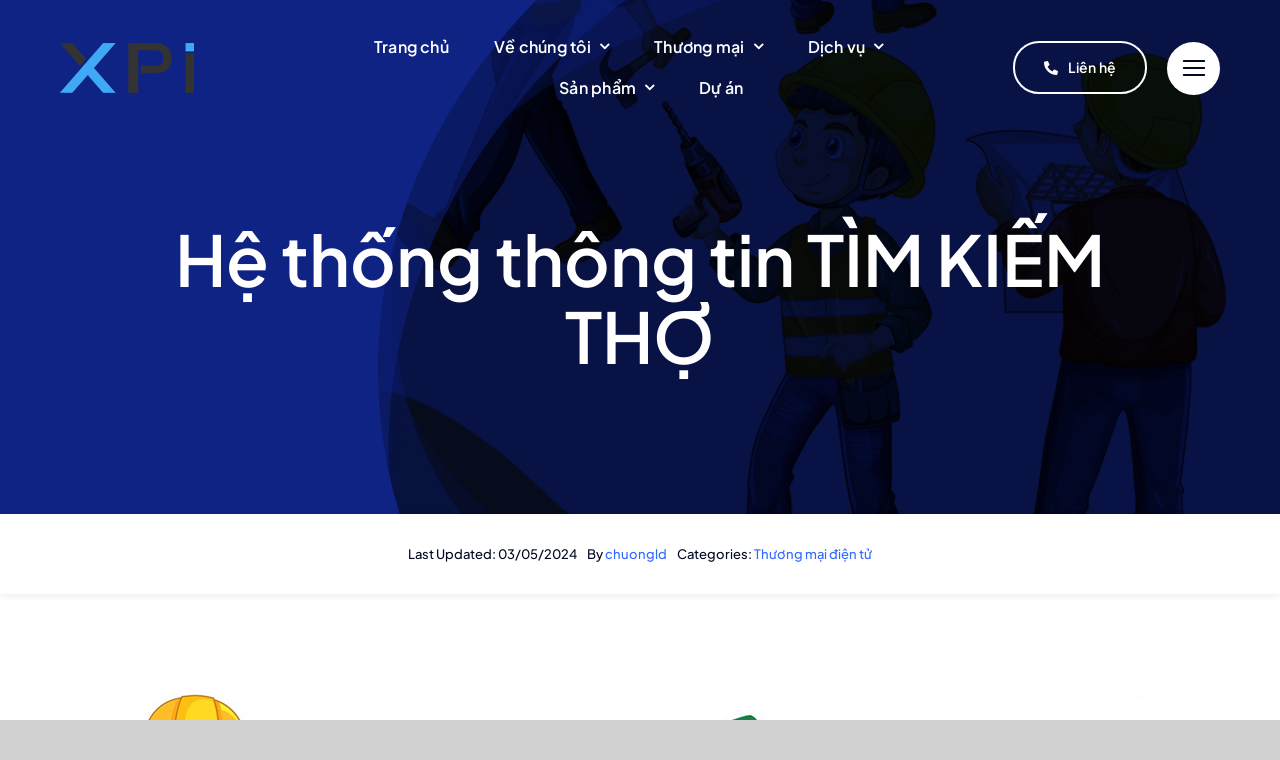

--- FILE ---
content_type: text/html; charset=UTF-8
request_url: https://xpi.vn/project-items/he-thong-mang-tim-tho-vn/
body_size: 23067
content:
<!DOCTYPE html>
<html class="avada-html-layout-wide avada-html-header-position-top avada-is-100-percent-template" lang="vi" prefix="og: http://ogp.me/ns# fb: http://ogp.me/ns/fb#">
<head>
	<meta http-equiv="X-UA-Compatible" content="IE=edge" />
	<meta http-equiv="Content-Type" content="text/html; charset=utf-8"/>
	<meta name="viewport" content="width=device-width, initial-scale=1" />
	<title>Hệ thống thông tin TÌM KIẾM THỢ &#8211; Công ty TNHH Công Nghệ XPI</title>
<meta name='robots' content='max-image-preview:large' />
<link rel="alternate" type="application/rss+xml" title="Dòng thông tin Công ty TNHH Công Nghệ XPI &raquo;" href="https://xpi.vn/feed/" />
<link rel="alternate" type="application/rss+xml" title="Công ty TNHH Công Nghệ XPI &raquo; Dòng bình luận" href="https://xpi.vn/comments/feed/" />
					<link rel="shortcut icon" href="https://xpi.vn/wp-content/uploads/2024/04/favicon.png" type="image/x-icon" />
		
					<!-- Apple Touch Icon -->
			<link rel="apple-touch-icon" sizes="180x180" href="https://xpi.vn/wp-content/uploads/2024/04/favicon.png">
		
					<!-- Android Icon -->
			<link rel="icon" sizes="192x192" href="https://xpi.vn/wp-content/uploads/2024/04/favicon.png">
		
					<!-- MS Edge Icon -->
			<meta name="msapplication-TileImage" content="https://xpi.vn/wp-content/uploads/2024/04/favicon.png">
				<link rel="alternate" type="application/rss+xml" title="Công ty TNHH Công Nghệ XPI &raquo; Hệ thống thông tin TÌM KIẾM THỢ Dòng bình luận" href="https://xpi.vn/project-items/he-thong-mang-tim-tho-vn/feed/" />
<link rel="alternate" title="oNhúng (JSON)" type="application/json+oembed" href="https://xpi.vn/wp-json/oembed/1.0/embed?url=https%3A%2F%2Fxpi.vn%2Fproject-items%2Fhe-thong-mang-tim-tho-vn%2F" />
<link rel="alternate" title="oNhúng (XML)" type="text/xml+oembed" href="https://xpi.vn/wp-json/oembed/1.0/embed?url=https%3A%2F%2Fxpi.vn%2Fproject-items%2Fhe-thong-mang-tim-tho-vn%2F&#038;format=xml" />
					<meta name="description" content="TÌM THỢ - Website kết nối CUNG và CẦU cho mọi dịch vụ từ A tới Z 

Với sứ mệnh xây dựng một không gian trực tuyến thân thiện, Công ty TNHH Công Nghệ XPI thiết kế trang web timtho.vn (Tìm thợ) hướng đến việc thu hút và kết nối người cung cấp dịch vụ"/>
				
		<meta property="og:locale" content="vi_VN"/>
		<meta property="og:type" content="article"/>
		<meta property="og:site_name" content="Công ty TNHH Công Nghệ XPI"/>
		<meta property="og:title" content="  Hệ thống thông tin TÌM KIẾM THỢ"/>
				<meta property="og:description" content="TÌM THỢ - Website kết nối CUNG và CẦU cho mọi dịch vụ từ A tới Z 

Với sứ mệnh xây dựng một không gian trực tuyến thân thiện, Công ty TNHH Công Nghệ XPI thiết kế trang web timtho.vn (Tìm thợ) hướng đến việc thu hút và kết nối người cung cấp dịch vụ"/>
				<meta property="og:url" content="https://xpi.vn/project-items/he-thong-mang-tim-tho-vn/"/>
													<meta property="article:modified_time" content="2024-05-03T04:38:26+00:00"/>
											<meta property="og:image" content="https://xpi.vn/wp-content/uploads/2022/08/du-an-thiet-ke-website-tim-tho-5.jpg"/>
		<meta property="og:image:width" content="1200"/>
		<meta property="og:image:height" content="1200"/>
		<meta property="og:image:type" content="image/jpeg"/>
				<style id='wp-img-auto-sizes-contain-inline-css' type='text/css'>
img:is([sizes=auto i],[sizes^="auto," i]){contain-intrinsic-size:3000px 1500px}
/*# sourceURL=wp-img-auto-sizes-contain-inline-css */
</style>
<style id='akismet-widget-style-inline-css' type='text/css'>

			.a-stats {
				--akismet-color-mid-green: #357b49;
				--akismet-color-white: #fff;
				--akismet-color-light-grey: #f6f7f7;

				max-width: 350px;
				width: auto;
			}

			.a-stats * {
				all: unset;
				box-sizing: border-box;
			}

			.a-stats strong {
				font-weight: 600;
			}

			.a-stats a.a-stats__link,
			.a-stats a.a-stats__link:visited,
			.a-stats a.a-stats__link:active {
				background: var(--akismet-color-mid-green);
				border: none;
				box-shadow: none;
				border-radius: 8px;
				color: var(--akismet-color-white);
				cursor: pointer;
				display: block;
				font-family: -apple-system, BlinkMacSystemFont, 'Segoe UI', 'Roboto', 'Oxygen-Sans', 'Ubuntu', 'Cantarell', 'Helvetica Neue', sans-serif;
				font-weight: 500;
				padding: 12px;
				text-align: center;
				text-decoration: none;
				transition: all 0.2s ease;
			}

			/* Extra specificity to deal with TwentyTwentyOne focus style */
			.widget .a-stats a.a-stats__link:focus {
				background: var(--akismet-color-mid-green);
				color: var(--akismet-color-white);
				text-decoration: none;
			}

			.a-stats a.a-stats__link:hover {
				filter: brightness(110%);
				box-shadow: 0 4px 12px rgba(0, 0, 0, 0.06), 0 0 2px rgba(0, 0, 0, 0.16);
			}

			.a-stats .count {
				color: var(--akismet-color-white);
				display: block;
				font-size: 1.5em;
				line-height: 1.4;
				padding: 0 13px;
				white-space: nowrap;
			}
		
/*# sourceURL=akismet-widget-style-inline-css */
</style>
<link rel='stylesheet' id='child-style-css' href='https://xpi.vn/wp-content/themes/Avada-Child-Theme/style.css?ver=6.9' type='text/css' media='all' />
<link rel='stylesheet' id='fusion-dynamic-css-css' href='https://xpi.vn/wp-content/uploads/fusion-styles/4a64a19fadd42e3b1ed699ccdbb51e44.min.css?ver=3.11.7' type='text/css' media='all' />
<link rel="https://api.w.org/" href="https://xpi.vn/wp-json/" /><link rel="alternate" title="JSON" type="application/json" href="https://xpi.vn/wp-json/wp/v2/avada_portfolio/1534" /><link rel="EditURI" type="application/rsd+xml" title="RSD" href="https://xpi.vn/xmlrpc.php?rsd" />
<meta name="generator" content="WordPress 6.9" />
<link rel="canonical" href="https://xpi.vn/project-items/he-thong-mang-tim-tho-vn/" />
<link rel='shortlink' href='https://xpi.vn/?p=1534' />
<style type="text/css" id="css-fb-visibility">@media screen and (max-width: 700px){.fusion-no-small-visibility{display:none !important;}body .sm-text-align-center{text-align:center !important;}body .sm-text-align-left{text-align:left !important;}body .sm-text-align-right{text-align:right !important;}body .sm-flex-align-center{justify-content:center !important;}body .sm-flex-align-flex-start{justify-content:flex-start !important;}body .sm-flex-align-flex-end{justify-content:flex-end !important;}body .sm-mx-auto{margin-left:auto !important;margin-right:auto !important;}body .sm-ml-auto{margin-left:auto !important;}body .sm-mr-auto{margin-right:auto !important;}body .fusion-absolute-position-small{position:absolute;top:auto;width:100%;}.awb-sticky.awb-sticky-small{ position: sticky; top: var(--awb-sticky-offset,0); }}@media screen and (min-width: 701px) and (max-width: 1256px){.fusion-no-medium-visibility{display:none !important;}body .md-text-align-center{text-align:center !important;}body .md-text-align-left{text-align:left !important;}body .md-text-align-right{text-align:right !important;}body .md-flex-align-center{justify-content:center !important;}body .md-flex-align-flex-start{justify-content:flex-start !important;}body .md-flex-align-flex-end{justify-content:flex-end !important;}body .md-mx-auto{margin-left:auto !important;margin-right:auto !important;}body .md-ml-auto{margin-left:auto !important;}body .md-mr-auto{margin-right:auto !important;}body .fusion-absolute-position-medium{position:absolute;top:auto;width:100%;}.awb-sticky.awb-sticky-medium{ position: sticky; top: var(--awb-sticky-offset,0); }}@media screen and (min-width: 1257px){.fusion-no-large-visibility{display:none !important;}body .lg-text-align-center{text-align:center !important;}body .lg-text-align-left{text-align:left !important;}body .lg-text-align-right{text-align:right !important;}body .lg-flex-align-center{justify-content:center !important;}body .lg-flex-align-flex-start{justify-content:flex-start !important;}body .lg-flex-align-flex-end{justify-content:flex-end !important;}body .lg-mx-auto{margin-left:auto !important;margin-right:auto !important;}body .lg-ml-auto{margin-left:auto !important;}body .lg-mr-auto{margin-right:auto !important;}body .fusion-absolute-position-large{position:absolute;top:auto;width:100%;}.awb-sticky.awb-sticky-large{ position: sticky; top: var(--awb-sticky-offset,0); }}</style><link rel="icon" href="https://xpi.vn/wp-content/uploads/2024/04/cropped-favicon-32x32.png" sizes="32x32" />
<link rel="icon" href="https://xpi.vn/wp-content/uploads/2024/04/cropped-favicon-192x192.png" sizes="192x192" />
<link rel="apple-touch-icon" href="https://xpi.vn/wp-content/uploads/2024/04/cropped-favicon-180x180.png" />
<meta name="msapplication-TileImage" content="https://xpi.vn/wp-content/uploads/2024/04/cropped-favicon-270x270.png" />
		<script type="text/javascript">
			var doc = document.documentElement;
			doc.setAttribute( 'data-useragent', navigator.userAgent );
		</script>
		
	<style id='global-styles-inline-css' type='text/css'>
:root{--wp--preset--aspect-ratio--square: 1;--wp--preset--aspect-ratio--4-3: 4/3;--wp--preset--aspect-ratio--3-4: 3/4;--wp--preset--aspect-ratio--3-2: 3/2;--wp--preset--aspect-ratio--2-3: 2/3;--wp--preset--aspect-ratio--16-9: 16/9;--wp--preset--aspect-ratio--9-16: 9/16;--wp--preset--color--black: #000000;--wp--preset--color--cyan-bluish-gray: #abb8c3;--wp--preset--color--white: #ffffff;--wp--preset--color--pale-pink: #f78da7;--wp--preset--color--vivid-red: #cf2e2e;--wp--preset--color--luminous-vivid-orange: #ff6900;--wp--preset--color--luminous-vivid-amber: #fcb900;--wp--preset--color--light-green-cyan: #7bdcb5;--wp--preset--color--vivid-green-cyan: #00d084;--wp--preset--color--pale-cyan-blue: #8ed1fc;--wp--preset--color--vivid-cyan-blue: #0693e3;--wp--preset--color--vivid-purple: #9b51e0;--wp--preset--color--awb-color-1: #ffffff;--wp--preset--color--awb-color-2: #ffe9b3;--wp--preset--color--awb-color-3: #d1d1d1;--wp--preset--color--awb-color-4: #b8a9d8;--wp--preset--color--awb-color-5: #3269ff;--wp--preset--color--awb-color-6: #425a9e;--wp--preset--color--awb-color-7: #0f2385;--wp--preset--color--awb-color-8: #040922;--wp--preset--gradient--vivid-cyan-blue-to-vivid-purple: linear-gradient(135deg,rgb(6,147,227) 0%,rgb(155,81,224) 100%);--wp--preset--gradient--light-green-cyan-to-vivid-green-cyan: linear-gradient(135deg,rgb(122,220,180) 0%,rgb(0,208,130) 100%);--wp--preset--gradient--luminous-vivid-amber-to-luminous-vivid-orange: linear-gradient(135deg,rgb(252,185,0) 0%,rgb(255,105,0) 100%);--wp--preset--gradient--luminous-vivid-orange-to-vivid-red: linear-gradient(135deg,rgb(255,105,0) 0%,rgb(207,46,46) 100%);--wp--preset--gradient--very-light-gray-to-cyan-bluish-gray: linear-gradient(135deg,rgb(238,238,238) 0%,rgb(169,184,195) 100%);--wp--preset--gradient--cool-to-warm-spectrum: linear-gradient(135deg,rgb(74,234,220) 0%,rgb(151,120,209) 20%,rgb(207,42,186) 40%,rgb(238,44,130) 60%,rgb(251,105,98) 80%,rgb(254,248,76) 100%);--wp--preset--gradient--blush-light-purple: linear-gradient(135deg,rgb(255,206,236) 0%,rgb(152,150,240) 100%);--wp--preset--gradient--blush-bordeaux: linear-gradient(135deg,rgb(254,205,165) 0%,rgb(254,45,45) 50%,rgb(107,0,62) 100%);--wp--preset--gradient--luminous-dusk: linear-gradient(135deg,rgb(255,203,112) 0%,rgb(199,81,192) 50%,rgb(65,88,208) 100%);--wp--preset--gradient--pale-ocean: linear-gradient(135deg,rgb(255,245,203) 0%,rgb(182,227,212) 50%,rgb(51,167,181) 100%);--wp--preset--gradient--electric-grass: linear-gradient(135deg,rgb(202,248,128) 0%,rgb(113,206,126) 100%);--wp--preset--gradient--midnight: linear-gradient(135deg,rgb(2,3,129) 0%,rgb(40,116,252) 100%);--wp--preset--font-size--small: 12.75px;--wp--preset--font-size--medium: 20px;--wp--preset--font-size--large: 25.5px;--wp--preset--font-size--x-large: 42px;--wp--preset--font-size--normal: 17px;--wp--preset--font-size--xlarge: 34px;--wp--preset--font-size--huge: 51px;--wp--preset--spacing--20: 0.44rem;--wp--preset--spacing--30: 0.67rem;--wp--preset--spacing--40: 1rem;--wp--preset--spacing--50: 1.5rem;--wp--preset--spacing--60: 2.25rem;--wp--preset--spacing--70: 3.38rem;--wp--preset--spacing--80: 5.06rem;--wp--preset--shadow--natural: 6px 6px 9px rgba(0, 0, 0, 0.2);--wp--preset--shadow--deep: 12px 12px 50px rgba(0, 0, 0, 0.4);--wp--preset--shadow--sharp: 6px 6px 0px rgba(0, 0, 0, 0.2);--wp--preset--shadow--outlined: 6px 6px 0px -3px rgb(255, 255, 255), 6px 6px rgb(0, 0, 0);--wp--preset--shadow--crisp: 6px 6px 0px rgb(0, 0, 0);}:where(.is-layout-flex){gap: 0.5em;}:where(.is-layout-grid){gap: 0.5em;}body .is-layout-flex{display: flex;}.is-layout-flex{flex-wrap: wrap;align-items: center;}.is-layout-flex > :is(*, div){margin: 0;}body .is-layout-grid{display: grid;}.is-layout-grid > :is(*, div){margin: 0;}:where(.wp-block-columns.is-layout-flex){gap: 2em;}:where(.wp-block-columns.is-layout-grid){gap: 2em;}:where(.wp-block-post-template.is-layout-flex){gap: 1.25em;}:where(.wp-block-post-template.is-layout-grid){gap: 1.25em;}.has-black-color{color: var(--wp--preset--color--black) !important;}.has-cyan-bluish-gray-color{color: var(--wp--preset--color--cyan-bluish-gray) !important;}.has-white-color{color: var(--wp--preset--color--white) !important;}.has-pale-pink-color{color: var(--wp--preset--color--pale-pink) !important;}.has-vivid-red-color{color: var(--wp--preset--color--vivid-red) !important;}.has-luminous-vivid-orange-color{color: var(--wp--preset--color--luminous-vivid-orange) !important;}.has-luminous-vivid-amber-color{color: var(--wp--preset--color--luminous-vivid-amber) !important;}.has-light-green-cyan-color{color: var(--wp--preset--color--light-green-cyan) !important;}.has-vivid-green-cyan-color{color: var(--wp--preset--color--vivid-green-cyan) !important;}.has-pale-cyan-blue-color{color: var(--wp--preset--color--pale-cyan-blue) !important;}.has-vivid-cyan-blue-color{color: var(--wp--preset--color--vivid-cyan-blue) !important;}.has-vivid-purple-color{color: var(--wp--preset--color--vivid-purple) !important;}.has-black-background-color{background-color: var(--wp--preset--color--black) !important;}.has-cyan-bluish-gray-background-color{background-color: var(--wp--preset--color--cyan-bluish-gray) !important;}.has-white-background-color{background-color: var(--wp--preset--color--white) !important;}.has-pale-pink-background-color{background-color: var(--wp--preset--color--pale-pink) !important;}.has-vivid-red-background-color{background-color: var(--wp--preset--color--vivid-red) !important;}.has-luminous-vivid-orange-background-color{background-color: var(--wp--preset--color--luminous-vivid-orange) !important;}.has-luminous-vivid-amber-background-color{background-color: var(--wp--preset--color--luminous-vivid-amber) !important;}.has-light-green-cyan-background-color{background-color: var(--wp--preset--color--light-green-cyan) !important;}.has-vivid-green-cyan-background-color{background-color: var(--wp--preset--color--vivid-green-cyan) !important;}.has-pale-cyan-blue-background-color{background-color: var(--wp--preset--color--pale-cyan-blue) !important;}.has-vivid-cyan-blue-background-color{background-color: var(--wp--preset--color--vivid-cyan-blue) !important;}.has-vivid-purple-background-color{background-color: var(--wp--preset--color--vivid-purple) !important;}.has-black-border-color{border-color: var(--wp--preset--color--black) !important;}.has-cyan-bluish-gray-border-color{border-color: var(--wp--preset--color--cyan-bluish-gray) !important;}.has-white-border-color{border-color: var(--wp--preset--color--white) !important;}.has-pale-pink-border-color{border-color: var(--wp--preset--color--pale-pink) !important;}.has-vivid-red-border-color{border-color: var(--wp--preset--color--vivid-red) !important;}.has-luminous-vivid-orange-border-color{border-color: var(--wp--preset--color--luminous-vivid-orange) !important;}.has-luminous-vivid-amber-border-color{border-color: var(--wp--preset--color--luminous-vivid-amber) !important;}.has-light-green-cyan-border-color{border-color: var(--wp--preset--color--light-green-cyan) !important;}.has-vivid-green-cyan-border-color{border-color: var(--wp--preset--color--vivid-green-cyan) !important;}.has-pale-cyan-blue-border-color{border-color: var(--wp--preset--color--pale-cyan-blue) !important;}.has-vivid-cyan-blue-border-color{border-color: var(--wp--preset--color--vivid-cyan-blue) !important;}.has-vivid-purple-border-color{border-color: var(--wp--preset--color--vivid-purple) !important;}.has-vivid-cyan-blue-to-vivid-purple-gradient-background{background: var(--wp--preset--gradient--vivid-cyan-blue-to-vivid-purple) !important;}.has-light-green-cyan-to-vivid-green-cyan-gradient-background{background: var(--wp--preset--gradient--light-green-cyan-to-vivid-green-cyan) !important;}.has-luminous-vivid-amber-to-luminous-vivid-orange-gradient-background{background: var(--wp--preset--gradient--luminous-vivid-amber-to-luminous-vivid-orange) !important;}.has-luminous-vivid-orange-to-vivid-red-gradient-background{background: var(--wp--preset--gradient--luminous-vivid-orange-to-vivid-red) !important;}.has-very-light-gray-to-cyan-bluish-gray-gradient-background{background: var(--wp--preset--gradient--very-light-gray-to-cyan-bluish-gray) !important;}.has-cool-to-warm-spectrum-gradient-background{background: var(--wp--preset--gradient--cool-to-warm-spectrum) !important;}.has-blush-light-purple-gradient-background{background: var(--wp--preset--gradient--blush-light-purple) !important;}.has-blush-bordeaux-gradient-background{background: var(--wp--preset--gradient--blush-bordeaux) !important;}.has-luminous-dusk-gradient-background{background: var(--wp--preset--gradient--luminous-dusk) !important;}.has-pale-ocean-gradient-background{background: var(--wp--preset--gradient--pale-ocean) !important;}.has-electric-grass-gradient-background{background: var(--wp--preset--gradient--electric-grass) !important;}.has-midnight-gradient-background{background: var(--wp--preset--gradient--midnight) !important;}.has-small-font-size{font-size: var(--wp--preset--font-size--small) !important;}.has-medium-font-size{font-size: var(--wp--preset--font-size--medium) !important;}.has-large-font-size{font-size: var(--wp--preset--font-size--large) !important;}.has-x-large-font-size{font-size: var(--wp--preset--font-size--x-large) !important;}
/*# sourceURL=global-styles-inline-css */
</style>
</head>

<body class="wp-singular avada_portfolio-template-default single single-avada_portfolio postid-1534 single-format-standard wp-theme-Avada wp-child-theme-Avada-Child-Theme awb-no-sidebars fusion-image-hovers fusion-pagination-sizing fusion-button_type-flat fusion-button_span-no fusion-button_gradient-linear avada-image-rollover-circle-yes avada-image-rollover-yes avada-image-rollover-direction-left fusion-body ltr no-tablet-sticky-header no-mobile-sticky-header no-mobile-slidingbar no-mobile-totop fusion-disable-outline fusion-sub-menu-fade mobile-logo-pos-left layout-wide-mode avada-has-boxed-modal-shadow- layout-scroll-offset-full avada-has-zero-margin-offset-top fusion-top-header menu-text-align-center mobile-menu-design-classic fusion-show-pagination-text fusion-header-layout-v3 avada-responsive avada-footer-fx-none avada-menu-highlight-style-bar fusion-search-form-clean fusion-main-menu-search-overlay fusion-avatar-circle avada-blog-layout-large avada-blog-archive-layout-large avada-header-shadow-no avada-menu-icon-position-left avada-has-megamenu-shadow avada-has-mobile-menu-search avada-has-main-nav-search-icon avada-has-breadcrumb-mobile-hidden avada-has-titlebar-hide avada-header-border-color-full-transparent avada-has-pagination-width_height avada-flyout-menu-direction-fade avada-ec-views-v1" data-awb-post-id="1534">
		<a class="skip-link screen-reader-text" href="#content">Skip to content</a>

	<div id="boxed-wrapper">
		
		<div id="wrapper" class="fusion-wrapper">
			<div id="home" style="position:relative;top:-1px;"></div>
												<div class="fusion-tb-header"><div class="fusion-fullwidth fullwidth-box fusion-builder-row-1 fusion-flex-container hundred-percent-fullwidth non-hundred-percent-height-scrolling fusion-animated fusion-custom-z-index fusion-absolute-container fusion-absolute-position-small fusion-absolute-position-medium fusion-absolute-position-large" style="--awb-border-sizes-top:0px;--awb-border-sizes-bottom:0px;--awb-border-sizes-left:0px;--awb-border-sizes-right:0px;--awb-border-radius-top-left:0px;--awb-border-radius-top-right:0px;--awb-border-radius-bottom-right:0px;--awb-border-radius-bottom-left:0px;--awb-z-index:20051;--awb-padding-top:0px;--awb-padding-right:50px;--awb-padding-bottom:0px;--awb-padding-left:50px;--awb-padding-right-medium:30px;--awb-padding-left-medium:30px;--awb-margin-top:0px;--awb-margin-bottom:0px;--awb-min-height:135px;--awb-min-height-small:100px;--awb-flex-wrap:wrap;" data-animationType="fadeIn" data-animationDuration="1.3" data-animationOffset="top-into-view" ><div class="fusion-builder-row fusion-row fusion-flex-align-items-stretch fusion-flex-content-wrap" style="width:calc( 100% + 0px ) !important;max-width:calc( 100% + 0px ) !important;margin-left: calc(-0px / 2 );margin-right: calc(-0px / 2 );"><div class="fusion-layout-column fusion_builder_column fusion-builder-column-0 fusion-flex-column" style="--awb-padding-left:10px;--awb-padding-left-medium:0px;--awb-bg-size:cover;--awb-width-large:25%;--awb-margin-top-large:0px;--awb-spacing-right-large:0px;--awb-margin-bottom-large:0px;--awb-spacing-left-large:0px;--awb-width-medium:50%;--awb-order-medium:0;--awb-spacing-right-medium:0px;--awb-spacing-left-medium:0px;--awb-width-small:66.666666666667%;--awb-order-small:0;--awb-spacing-right-small:0px;--awb-spacing-left-small:0px;"><div class="fusion-column-wrapper fusion-column-has-shadow fusion-flex-justify-content-center fusion-content-layout-column"><div class="fusion-image-element " style="--awb-caption-title-font-family:var(--h2_typography-font-family);--awb-caption-title-font-weight:var(--h2_typography-font-weight);--awb-caption-title-font-style:var(--h2_typography-font-style);--awb-caption-title-size:var(--h2_typography-font-size);--awb-caption-title-transform:var(--h2_typography-text-transform);--awb-caption-title-line-height:var(--h2_typography-line-height);--awb-caption-title-letter-spacing:var(--h2_typography-letter-spacing);"><span class=" has-fusion-standard-logo has-fusion-sticky-logo has-fusion-mobile-logo fusion-imageframe imageframe-none imageframe-1 hover-type-none"><a class="fusion-no-lightbox" href="https://xpi.vn/" target="_self"><img decoding="async" src="https://xpi.vn/wp-content/uploads/2024/04/logo-xpi-s.png" data-orig-src="https://xpi.vn/wp-content/uploads/2024/04/logo-xpi-s.png" srcset="data:image/svg+xml,%3Csvg%20xmlns%3D%27http%3A%2F%2Fwww.w3.org%2F2000%2Fsvg%27%20width%3D%27134%27%20height%3D%2750%27%20viewBox%3D%270%200%20134%2050%27%3E%3Crect%20width%3D%27134%27%20height%3D%2750%27%20fill-opacity%3D%220%22%2F%3E%3C%2Fsvg%3E" data-srcset="https://xpi.vn/wp-content/uploads/2024/04/logo-xpi-s.png 1x, https://xpi.vn/wp-content/uploads/2024/04/logo-xpi-s.png 2x" style="max-height:50px;height:auto;" retina_url="https://xpi.vn/wp-content/uploads/2024/04/logo-xpi-s.png" width="134" height="50" class="lazyload img-responsive fusion-standard-logo" alt="Công ty TNHH Công Nghệ XPI Logo" /><img decoding="async" src="https://xpi.vn/wp-content/uploads/2024/04/logo-xpi-s.png" data-orig-src="https://xpi.vn/wp-content/uploads/2024/04/logo-xpi-s.png" srcset="data:image/svg+xml,%3Csvg%20xmlns%3D%27http%3A%2F%2Fwww.w3.org%2F2000%2Fsvg%27%20width%3D%27134%27%20height%3D%2750%27%20viewBox%3D%270%200%20134%2050%27%3E%3Crect%20width%3D%27134%27%20height%3D%2750%27%20fill-opacity%3D%220%22%2F%3E%3C%2Fsvg%3E" data-srcset="https://xpi.vn/wp-content/uploads/2024/04/logo-xpi-s.png 1x, https://xpi.vn/wp-content/uploads/2024/04/logo-xpi-s.png 2x" style="max-height:50px;height:auto;" retina_url="https://xpi.vn/wp-content/uploads/2024/04/logo-xpi-s.png" width="134" height="50" class="lazyload img-responsive fusion-sticky-logo" alt="Công ty TNHH Công Nghệ XPI Logo" /><img decoding="async" src="https://xpi.vn/wp-content/uploads/2024/04/logo-xpi-s.png" data-orig-src="https://xpi.vn/wp-content/uploads/2024/04/logo-xpi-s.png" srcset="data:image/svg+xml,%3Csvg%20xmlns%3D%27http%3A%2F%2Fwww.w3.org%2F2000%2Fsvg%27%20width%3D%27134%27%20height%3D%2750%27%20viewBox%3D%270%200%20134%2050%27%3E%3Crect%20width%3D%27134%27%20height%3D%2750%27%20fill-opacity%3D%220%22%2F%3E%3C%2Fsvg%3E" data-srcset="https://xpi.vn/wp-content/uploads/2024/04/logo-xpi-s.png 1x, https://xpi.vn/wp-content/uploads/2024/04/logo-xpi-s.png 2x" style="max-height:50px;height:auto;" retina_url="https://xpi.vn/wp-content/uploads/2024/04/logo-xpi-s.png" width="134" height="50" class="lazyload img-responsive fusion-mobile-logo" alt="Công ty TNHH Công Nghệ XPI Logo" /></a></span></div></div></div><div class="fusion-layout-column fusion_builder_column fusion-builder-column-1 fusion-flex-column fusion-no-small-visibility fusion-no-medium-visibility" style="--awb-bg-size:cover;--awb-width-large:50%;--awb-margin-top-large:0px;--awb-spacing-right-large:0px;--awb-margin-bottom-large:0px;--awb-spacing-left-large:0px;--awb-width-medium:50%;--awb-order-medium:0;--awb-spacing-right-medium:0px;--awb-spacing-left-medium:0px;--awb-width-small:100%;--awb-order-small:0;--awb-spacing-right-small:0px;--awb-spacing-left-small:0px;"><div class="fusion-column-wrapper fusion-column-has-shadow fusion-flex-justify-content-center fusion-content-layout-column"><nav class="awb-menu awb-menu_row awb-menu_em-hover mobile-mode-collapse-to-button awb-menu_icons-left awb-menu_dc-yes mobile-trigger-fullwidth-off awb-menu_mobile-toggle awb-menu_indent-left mobile-size-full-absolute loading mega-menu-loading awb-menu_desktop awb-menu_dropdown awb-menu_expand-right awb-menu_transition-slide_up fusion-no-small-visibility fusion-no-medium-visibility" style="--awb-font-size:var(--awb-typography3-font-size);--awb-line-height:var(--awb-typography3-line-height);--awb-text-transform:var(--awb-typography3-text-transform);--awb-gap:45px;--awb-align-items:center;--awb-justify-content:center;--awb-items-padding-top:6px;--awb-items-padding-bottom:6px;--awb-border-bottom:2px;--awb-color:var(--awb-color1);--awb-letter-spacing:var(--awb-typography3-letter-spacing);--awb-active-color:var(--awb-color1);--awb-active-border-bottom:2px;--awb-active-border-color:var(--awb-color1);--awb-submenu-color:hsla(var(--awb-color1-h),var(--awb-color1-s),var(--awb-color1-l),calc(var(--awb-color1-a) - 20%));--awb-submenu-bg:var(--awb-color8);--awb-submenu-sep-color:hsla(var(--awb-color1-h),var(--awb-color1-s),var(--awb-color1-l),calc(var(--awb-color1-a) - 80%));--awb-submenu-active-bg:hsla(var(--awb-color8-h),var(--awb-color8-s),calc(var(--awb-color8-l) + 10%),var(--awb-color8-a));--awb-submenu-active-color:var(--awb-color1);--awb-submenu-space:9px;--awb-submenu-font-size:var(--awb-typography5-font-size);--awb-submenu-text-transform:var(--awb-typography5-text-transform);--awb-submenu-line-height:var(--awb-typography5-line-height);--awb-submenu-letter-spacing:var(--awb-typography5-letter-spacing);--awb-icons-color:var(--awb-color1);--awb-icons-hover-color:var(--awb-color1);--awb-main-justify-content:flex-start;--awb-mobile-bg:var(--awb-color1);--awb-mobile-color:var(--awb-color7);--awb-mobile-active-bg:var(--awb-color1);--awb-mobile-active-color:var(--awb-color8);--awb-mobile-trigger-color:var(--awb-color8);--awb-justify-title:flex-start;--awb-mobile-justify:flex-start;--awb-mobile-caret-left:auto;--awb-mobile-caret-right:0;--awb-fusion-font-family-typography:var(--awb-typography3-font-family);--awb-fusion-font-weight-typography:var(--awb-typography3-font-weight);--awb-fusion-font-style-typography:var(--awb-typography3-font-style);--awb-fusion-font-family-submenu-typography:var(--awb-typography5-font-family);--awb-fusion-font-weight-submenu-typography:var(--awb-typography5-font-weight);--awb-fusion-font-style-submenu-typography:var(--awb-typography5-font-style);--awb-fusion-font-family-mobile-typography:&quot;Inter&quot;;--awb-fusion-font-style-mobile-typography:normal;--awb-fusion-font-weight-mobile-typography:700;" aria-label="Corporation Main Menu" data-breakpoint="0" data-count="0" data-transition-type="center" data-transition-time="300" data-expand="right"><ul id="menu-corporation-main-menu" class="fusion-menu awb-menu__main-ul awb-menu__main-ul_row"><li  id="menu-item-9"  class="menu-item menu-item-type-post_type menu-item-object-page menu-item-home menu-item-9 awb-menu__li awb-menu__main-li awb-menu__main-li_regular"  data-item-id="9"><span class="awb-menu__main-background-default awb-menu__main-background-default_center"></span><span class="awb-menu__main-background-active awb-menu__main-background-active_center"></span><a  href="https://xpi.vn/" class="awb-menu__main-a awb-menu__main-a_regular"><span class="menu-text">Trang chủ</span></a></li><li  id="menu-item-72"  class="menu-item menu-item-type-post_type menu-item-object-page menu-item-has-children menu-item-72 awb-menu__li awb-menu__main-li awb-menu__main-li_regular"  data-item-id="72"><span class="awb-menu__main-background-default awb-menu__main-background-default_center"></span><span class="awb-menu__main-background-active awb-menu__main-background-active_center"></span><a  href="https://xpi.vn/about/" class="awb-menu__main-a awb-menu__main-a_regular"><span class="menu-text">Về chúng tôi</span><span class="awb-menu__open-nav-submenu-hover"></span></a><button type="button" aria-label="Open submenu of Về chúng tôi" aria-expanded="false" class="awb-menu__open-nav-submenu_mobile awb-menu__open-nav-submenu_main"></button><ul class="awb-menu__sub-ul awb-menu__sub-ul_main"><li  id="menu-item-881"  class="menu-item menu-item-type-custom menu-item-object-custom menu-item-881 awb-menu__li awb-menu__sub-li" ><a  href="https://xpi.vn/about/#who" class="awb-menu__sub-a"><span>Who we are</span></a></li><li  id="menu-item-765"  class="menu-item menu-item-type-custom menu-item-object-custom menu-item-765 awb-menu__li awb-menu__sub-li" ><a  href="https://xpi.vn/about/#team" class="awb-menu__sub-a"><span>Our team</span></a></li><li  id="menu-item-788"  class="menu-item menu-item-type-custom menu-item-object-custom menu-item-788 awb-menu__li awb-menu__sub-li" ><a  href="https://xpi.vn/about/#faq" class="awb-menu__sub-a"><span>FAQ</span></a></li><li  id="menu-item-746"  class="menu-item menu-item-type-custom menu-item-object-custom menu-item-746 awb-menu__li awb-menu__sub-li" ><a  href="https://xpi.vn/about/#testimonials" class="awb-menu__sub-a"><span>Testimonials</span></a></li></ul></li><li  id="menu-item-2464"  class="menu-item menu-item-type-custom menu-item-object-custom menu-item-has-children menu-item-2464 awb-menu__li awb-menu__main-li awb-menu__main-li_regular"  data-item-id="2464"><span class="awb-menu__main-background-default awb-menu__main-background-default_center"></span><span class="awb-menu__main-background-active awb-menu__main-background-active_center"></span><a  href="#" class="awb-menu__main-a awb-menu__main-a_regular"><span class="menu-text">Thương mại</span><span class="awb-menu__open-nav-submenu-hover"></span></a><button type="button" aria-label="Open submenu of Thương mại" aria-expanded="false" class="awb-menu__open-nav-submenu_mobile awb-menu__open-nav-submenu_main"></button><ul class="awb-menu__sub-ul awb-menu__sub-ul_main"><li  id="menu-item-1052"  class="menu-item menu-item-type-post_type menu-item-object-page menu-item-1052 awb-menu__li awb-menu__sub-li" ><a  href="https://xpi.vn/distribute-wholesale/" class="awb-menu__sub-a"><span>Phân phối và bán buôn sản phẩm</span></a></li><li  id="menu-item-2466"  class="menu-item menu-item-type-custom menu-item-object-custom menu-item-2466 awb-menu__li awb-menu__sub-li" ><a  href="#" class="awb-menu__sub-a"><span>Bán lẻ</span></a></li></ul></li><li  id="menu-item-1050"  class="menu-item menu-item-type-post_type menu-item-object-page menu-item-has-children menu-item-1050 awb-menu__li awb-menu__main-li awb-menu__main-li_regular"  data-item-id="1050"><span class="awb-menu__main-background-default awb-menu__main-background-default_center"></span><span class="awb-menu__main-background-active awb-menu__main-background-active_center"></span><a  href="https://xpi.vn/services/" class="awb-menu__main-a awb-menu__main-a_regular"><span class="menu-text">Dịch vụ</span><span class="awb-menu__open-nav-submenu-hover"></span></a><button type="button" aria-label="Open submenu of Dịch vụ" aria-expanded="false" class="awb-menu__open-nav-submenu_mobile awb-menu__open-nav-submenu_main"></button><ul class="awb-menu__sub-ul awb-menu__sub-ul_main"><li  id="menu-item-1053"  class="menu-item menu-item-type-post_type menu-item-object-page menu-item-1053 awb-menu__li awb-menu__sub-li" ><a  href="https://xpi.vn/services/chay-quang-cao-google/" class="awb-menu__sub-a"><span>Chạy quảng cáo Google</span></a></li><li  id="menu-item-1051"  class="menu-item menu-item-type-post_type menu-item-object-page menu-item-1051 awb-menu__li awb-menu__sub-li" ><a  href="https://xpi.vn/services/seo-website/" class="awb-menu__sub-a"><span>SEO và quản trị Website</span></a></li><li  id="menu-item-1054"  class="menu-item menu-item-type-post_type menu-item-object-page menu-item-1054 awb-menu__li awb-menu__sub-li" ><a  href="https://xpi.vn/services/finance-management/" class="awb-menu__sub-a"><span>Finance management</span></a></li></ul></li><li  id="menu-item-1263"  class="menu-item menu-item-type-post_type menu-item-object-page menu-item-has-children menu-item-1263 awb-menu__li awb-menu__main-li awb-menu__main-li_regular"  data-item-id="1263"><span class="awb-menu__main-background-default awb-menu__main-background-default_center"></span><span class="awb-menu__main-background-active awb-menu__main-background-active_center"></span><a  href="https://xpi.vn/products/" class="awb-menu__main-a awb-menu__main-a_regular"><span class="menu-text">Sản phẩm</span><span class="awb-menu__open-nav-submenu-hover"></span></a><button type="button" aria-label="Open submenu of Sản phẩm" aria-expanded="false" class="awb-menu__open-nav-submenu_mobile awb-menu__open-nav-submenu_main"></button><ul class="awb-menu__sub-ul awb-menu__sub-ul_main"><li  id="menu-item-2343"  class="menu-item menu-item-type-post_type menu-item-object-page menu-item-2343 awb-menu__li awb-menu__sub-li" ><a  href="https://xpi.vn/products/website-ban-hang-thuong-mai-dien-tu/" class="awb-menu__sub-a"><span>Website thương mại điện tử</span></a></li><li  id="menu-item-1516"  class="menu-item menu-item-type-post_type menu-item-object-page menu-item-1516 awb-menu__li awb-menu__sub-li" ><a  href="https://xpi.vn/products/quan-ly-ban-hang-da-kenh/" class="awb-menu__sub-a"><span>Hệ thống quản lý bán hàng đa kênh</span></a></li><li  id="menu-item-2341"  class="menu-item menu-item-type-post_type menu-item-object-page menu-item-2341 awb-menu__li awb-menu__sub-li" ><a  href="https://xpi.vn/products/phan-mem-tong-hop-thong-ke-so-lieu-bao-cao/" class="awb-menu__sub-a"><span>Phần mềm tổng hợp thống kê số liệu báo cáo</span></a></li><li  id="menu-item-2459"  class="menu-item menu-item-type-post_type menu-item-object-page menu-item-2459 awb-menu__li awb-menu__sub-li" ><a  href="https://xpi.vn/products/phan-mem-ke-toan-cho-ho-kinh-doanh-va-doanh-nghiep-nho/" class="awb-menu__sub-a"><span>Phần mềm kế toán cho hộ kinh doanh và doanh nghiệp nhỏ</span></a></li><li  id="menu-item-2460"  class="menu-item menu-item-type-post_type menu-item-object-page menu-item-2460 awb-menu__li awb-menu__sub-li" ><a  href="https://xpi.vn/products/crm-phan-mem-cham-soc-va-quan-ly-khach-hang/" class="awb-menu__sub-a"><span>CRM – Phần mềm chăm sóc và quản lý khách hàng</span></a></li><li  id="menu-item-2422"  class="menu-item menu-item-type-post_type menu-item-object-page menu-item-2422 awb-menu__li awb-menu__sub-li" ><a  href="https://xpi.vn/products/phan-mem-quan-ly-nhan-su-mien-phi/" class="awb-menu__sub-a"><span>HRM &#8211; Phần mềm quản lý nhân sự</span></a></li></ul></li><li  id="menu-item-778"  class="menu-item menu-item-type-post_type menu-item-object-page menu-item-778 awb-menu__li awb-menu__main-li awb-menu__main-li_regular"  data-item-id="778"><span class="awb-menu__main-background-default awb-menu__main-background-default_center"></span><span class="awb-menu__main-background-active awb-menu__main-background-active_center"></span><a  href="https://xpi.vn/projects/" class="awb-menu__main-a awb-menu__main-a_regular"><span class="menu-text">Dự án</span></a></li></ul></nav></div></div><div class="fusion-layout-column fusion_builder_column fusion-builder-column-2 fusion-flex-column" style="--awb-bg-size:cover;--awb-width-large:25%;--awb-margin-top-large:0px;--awb-spacing-right-large:0px;--awb-margin-bottom-large:0px;--awb-spacing-left-large:0px;--awb-width-medium:50%;--awb-order-medium:0;--awb-spacing-right-medium:0px;--awb-spacing-left-medium:0px;--awb-width-small:33.333333333333%;--awb-order-small:0;--awb-spacing-right-small:0px;--awb-spacing-left-small:0px;"><div class="fusion-column-wrapper fusion-column-has-shadow fusion-flex-justify-content-flex-end fusion-content-layout-row fusion-flex-align-items-center"><div style="text-align:right;"><a class="fusion-button button-flat fusion-button-default-size button-custom fusion-button-default button-1 fusion-button-default-span fusion-no-small-visibility" style="--button_accent_color:var(--awb-color1);--button_accent_hover_color:var(--awb-color8);--button_border_hover_color:var(--awb-color2);--button_border_width-top:2px;--button_border_width-right:2px;--button_border_width-bottom:2px;--button_border_width-left:2px;--button-border-radius-top-left:60px;--button-border-radius-top-right:60px;--button-border-radius-bottom-right:60px;--button-border-radius-bottom-left:60px;--button_gradient_top_color:hsla(var(--awb-color1-h),var(--awb-color1-s),var(--awb-color1-l),calc(var(--awb-color1-a) - 100%));--button_gradient_bottom_color:hsla(var(--awb-color1-h),var(--awb-color1-s),var(--awb-color1-l),calc(var(--awb-color1-a) - 100%));--button_gradient_top_color_hover:var(--awb-color2);--button_gradient_bottom_color_hover:var(--awb-color2);--button_text_transform:var(--awb-typography3-text-transform);--button_font_size:14px;--button_line_height:var(--awb-typography3-line-height);--button_typography-letter-spacing:var(--awb-typography3-letter-spacing);--button_typography-font-family:var(--awb-typography3-font-family);--button_typography-font-weight:var(--awb-typography3-font-weight);--button_typography-font-style:var(--awb-typography3-font-style);--button_margin-right:20px;" target="_self" data-hover="text_slide_up" href="https://xpi.vn/contact/"><i class="fa-phone-alt fas button-icon-left" aria-hidden="true"></i><div class="awb-button-text-transition"><span class="fusion-button-text">Liên hệ</span><span class="fusion-button-text">Liên hệ</span></div></a></div><a class="fb-icon-element-1 fb-icon-element fontawesome-icon corporation-menu circle-yes fusion-text-flow fusion-link" style="--awb-iconcolor:var(--awb-color8);--awb-iconcolor-hover:var(--awb-color8);--awb-circlecolor:var(--awb-color1);--awb-circlecolor-hover:var(--awb-color2);--awb-circlebordercolor-hover:var(--awb-color8);--awb-circlebordersize:0px;--awb-font-size:32px;--awb-width:53px;--awb-height:53px;--awb-line-height:53px;" href="#" aria-label="Link to #" target="_self" id="menu-offcanvas"></a></div></div></div></div>
</div>		<div id="sliders-container" class="fusion-slider-visibility">
					</div>
											
			<section class="fusion-page-title-bar fusion-tb-page-title-bar"><div class="fusion-fullwidth fullwidth-box fusion-builder-row-2 fusion-flex-container has-pattern-background has-mask-background fusion-parallax-fixed nonhundred-percent-fullwidth non-hundred-percent-height-scrolling lazyload" style="--link_hover_color: var(--awb-color5);--link_color: var(--awb-color5);--awb-background-position:center bottom;--awb-background-blend-mode:overlay;--awb-border-color:var(--awb-color1);--awb-border-radius-top-left:0px;--awb-border-radius-top-right:0px;--awb-border-radius-bottom-right:0px;--awb-border-radius-bottom-left:0px;--awb-padding-top:210px;--awb-padding-bottom:110px;--awb-padding-top-medium:160px;--awb-padding-bottom-medium:100px;--awb-padding-top-small:102px;--awb-padding-right-small:40px;--awb-padding-bottom-small:46px;--awb-padding-left-small:40px;--awb-margin-bottom-medium:0px;--awb-background-color:var(--awb-color8);--awb-background-size:cover;--awb-flex-wrap:wrap;background-attachment:fixed;" data-bg="https://xpi.vn/wp-content/uploads/2022/08/du-an-thiet-ke-website-tim-tho-5.jpg" ><div class="awb-background-mask" style="background-image:  url(data:image/svg+xml;utf8,%3Csvg%20width%3D%221920%22%20height%3D%22954%22%20fill%3D%22none%22%20xmlns%3D%22http%3A%2F%2Fwww.w3.org%2F2000%2Fsvg%22%3E%3Cg%20clip-path%3D%22url%28%23prefix__clip0_75_23031%29%22%20fill%3D%22rgba%2815%2C35%2C133%2C1%29%22%3E%3Cpath%20d%3D%22M1321.57%20538C1357.08%20287.516%201273.7%2089.91%201127-.418L1374.18-6c65.77%20100.68-15.89%20431.512-52.61%20544zM312%20955c432.242%200%20746.77-180.667%20850-271-90.34%20157.09-176.766%20246.121-208.688%20271H312z%22%20fill%3D%22rgba%2815%2C35%2C133%2C1%29%22%20fill-opacity%3D%22.25%22%2F%3E%3Cpath%20d%3D%22M1344.5%20427c0-252.4-212.67-390.833-319-428.5H1373c70%2082.4%2010.17%20320-28.5%20428.5z%22%20fill%3D%22rgba%2815%2C35%2C133%2C1%29%22%20fill-opacity%3D%22.1%22%2F%3E%3Cpath%20fill-rule%3D%22evenodd%22%20clip-rule%3D%22evenodd%22%20d%3D%22M839.644%20954C1138.37%20793.549%201337%20508.902%201337%20184.5c0-63.218-7.54-124.926-21.9-184.5H1920v954H839.644zm0%200C676.842%201041.44%20484.311%201092%20278%201092c-584.87%200-1059-406.302-1059-907.5S-306.87-723%20278-723c511.098%200%20937.63%20310.269%201037.1%20723H0v954h839.644z%22%20fill%3D%22rgba%2815%2C35%2C133%2C1%29%22%20fill-opacity%3D%22.5%22%2F%3E%3Cpath%20fill-rule%3D%22evenodd%22%20clip-rule%3D%22evenodd%22%20d%3D%22M1011.55%20954C1221.42%20793.95%201353%20564.007%201353%20308.5c0-108.584-23.76-212.552-67.2-308.5H1920v954h-908.45zm0%200c-187.291%20142.83-436.933%20230-711.05%20230C-280.78%201184-752%20792.025-752%20308.5S-280.78-567%20300.5-567c450.743%200%20835.31%20235.692%20985.3%20567H0v954h1011.55z%22%2F%3E%3C%2Fg%3E%3Cdefs%3E%3CclipPath%20id%3D%22prefix__clip0_75_23031%22%3E%3Cpath%20fill%3D%22%23fff%22%20d%3D%22M0%200h1920v954H0z%22%2F%3E%3C%2FclipPath%3E%3C%2Fdefs%3E%3C%2Fsvg%3E);transform: scale(-1, -1);"></div><div class="fusion-builder-row fusion-row fusion-flex-align-items-flex-start fusion-flex-justify-content-center fusion-flex-content-wrap" style="max-width:1248px;margin-left: calc(-4% / 2 );margin-right: calc(-4% / 2 );"><div class="fusion-layout-column fusion_builder_column fusion-builder-column-3 fusion_builder_column_4_5 4_5 fusion-flex-column fusion-animated" style="--awb-padding-bottom-medium:0px;--awb-bg-size:cover;--awb-width-large:80%;--awb-margin-top-large:0px;--awb-spacing-right-large:2.4%;--awb-margin-bottom-large:0px;--awb-spacing-left-large:2.4%;--awb-width-medium:100%;--awb-order-medium:0;--awb-spacing-right-medium:1.92%;--awb-spacing-left-medium:20px;--awb-width-small:100%;--awb-order-small:0;--awb-spacing-right-small:1.92%;--awb-spacing-left-small:20px;" data-animationType="fadeInUp" data-animationDuration="1.3" data-animationOffset="top-into-view"><div class="fusion-column-wrapper fusion-column-has-shadow fusion-flex-justify-content-flex-start fusion-content-layout-column"><div class="fusion-title title fusion-title-1 fusion-no-small-visibility fusion-sep-none fusion-title-center fusion-title-text fusion-title-size-one" style="--awb-text-color:var(--awb-color1);--awb-margin-bottom:30px;"><h1 class="fusion-title-heading title-heading-center fusion-responsive-typography-calculated" style="margin:0;--fontSize:70;line-height:1.1;">Hệ thống thông tin TÌM KIẾM THỢ</h1></div><div class="fusion-title title fusion-title-2 fusion-no-medium-visibility fusion-no-large-visibility fusion-sep-none fusion-title-center fusion-title-text fusion-title-size-one" style="--awb-text-color:var(--awb-color1);--awb-margin-bottom:30px;--awb-font-size:45px;"><h1 class="fusion-title-heading title-heading-center fusion-responsive-typography-calculated" style="margin:0;font-size:1em;--fontSize:45;line-height:1.1;">Hệ thống thông tin TÌM KIẾM THỢ</h1></div><div class="fusion-text fusion-text-1 fusion-text-no-margin" style="--awb-content-alignment:center;--awb-text-color:var(--awb-color1);--awb-margin-right:5%;--awb-margin-left:5%;"></div></div></div></div></div>
</section>
						<main id="main" class="clearfix width-100">
				<div class="fusion-row" style="max-width:100%;">

<section id="content" style="">
									<div id="post-1534" class="post-1534 avada_portfolio type-avada_portfolio status-publish format-standard has-post-thumbnail hentry portfolio_category-ecommerce">

				<div class="post-content">
					<div class="fusion-fullwidth fullwidth-box fusion-builder-row-3 fusion-flex-container has-pattern-background has-mask-background nonhundred-percent-fullwidth non-hundred-percent-height-scrolling fusion-custom-z-index" style="--link_hover_color: var(--awb-color6);--awb-border-color:hsla(var(--awb-color3-h),var(--awb-color3-s),calc(var(--awb-color3-l) + 10%),var(--awb-color3-a));--awb-border-radius-top-left:0px;--awb-border-radius-top-right:0px;--awb-border-radius-bottom-right:0px;--awb-border-radius-bottom-left:0px;--awb-z-index:9999;--awb-padding-top:20px;--awb-padding-bottom:20px;--awb-background-color:var(--awb-color1);--awb-flex-wrap:wrap;--awb-box-shadow:0px 2px 7px 0px hsla(var(--awb-color8-h),var(--awb-color8-s),var(--awb-color8-l),calc(var(--awb-color8-a) - 93%));" ><div class="fusion-builder-row fusion-row fusion-flex-align-items-flex-start fusion-flex-content-wrap" style="max-width:1248px;margin-left: calc(-4% / 2 );margin-right: calc(-4% / 2 );"><div class="fusion-layout-column fusion_builder_column fusion-builder-column-4 fusion_builder_column_1_1 1_1 fusion-flex-column fusion-flex-align-self-flex-start fusion-column-no-min-height fusion-animated" style="--awb-bg-blend:overlay;--awb-bg-size:cover;--awb-width-large:100%;--awb-margin-top-large:0px;--awb-spacing-right-large:1.92%;--awb-margin-bottom-large:0px;--awb-spacing-left-large:1.92%;--awb-width-medium:100%;--awb-spacing-right-medium:1.92%;--awb-spacing-left-medium:1.92%;--awb-width-small:100%;--awb-spacing-right-small:1.92%;--awb-spacing-left-small:1.92%;" data-animationType="fadeIn" data-animationDuration="0.8" data-animationOffset="top-into-view"><div class="fusion-column-wrapper fusion-flex-justify-content-space-evenly fusion-content-layout-row"><div class="fusion-meta-tb fusion-meta-tb-1 floated" style="--awb-border-bottom:0px;--awb-border-top:0px;--awb-item-padding-top:7px;--awb-item-padding-bottom:7px;--awb-height:7px;--awb-text-color:var(--awb-color8);--awb-link-color:var(--awb-color5);--awb-text-hover-color:var(--awb-color7);"><span class="fusion-tb-modified-date">Last Updated: 03/05/2024</span><span class="fusion-meta-tb-sep"></span><span class="fusion-tb-author">By <span><a href="https://xpi.vn/author/chuongld/" title="Đăng bởi chuongld" rel="author">chuongld</a></span></span><span class="fusion-meta-tb-sep"></span><span class="fusion-tb-categories">Categories: <a href="https://xpi.vn/portfolio_category/ecommerce/" rel="tag">Thương mại điện tử</a></span><span class="fusion-meta-tb-sep"></span></div></div></div></div></div><div class="fusion-fullwidth fullwidth-box fusion-builder-row-4 fusion-flex-container nonhundred-percent-fullwidth non-hundred-percent-height-scrolling fusion-animated" style="--awb-border-radius-top-left:0px;--awb-border-radius-top-right:0px;--awb-border-radius-bottom-right:0px;--awb-border-radius-bottom-left:0px;--awb-padding-top:80px;--awb-padding-bottom:80px;--awb-padding-top-medium:70px;--awb-padding-right-medium:40px;--awb-padding-bottom-medium:70px;--awb-padding-left-medium:40px;--awb-padding-top-small:50px;--awb-padding-bottom-small:50px;--awb-background-color:var(--awb-color1);--awb-flex-wrap:wrap;" data-animationType="fadeInUp" data-animationDuration="1.2" data-animationOffset="top-into-view" ><div class="fusion-builder-row fusion-row fusion-flex-align-items-flex-start fusion-flex-justify-content-center fusion-flex-content-wrap" style="max-width:calc( 1200px + 100px );margin-left: calc(-100px / 2 );margin-right: calc(-100px / 2 );"><div class="fusion-layout-column fusion_builder_column fusion-builder-column-5 fusion_builder_column_1_1 1_1 fusion-flex-column" style="--awb-bg-size:cover;--awb-width-large:100%;--awb-margin-top-large:0px;--awb-spacing-right-large:50px;--awb-margin-bottom-large:80px;--awb-spacing-left-large:50px;--awb-width-medium:100%;--awb-order-medium:0;--awb-spacing-right-medium:50px;--awb-spacing-left-medium:50px;--awb-width-small:100%;--awb-order-small:0;--awb-spacing-right-small:50px;--awb-spacing-left-small:50px;"><div class="fusion-column-wrapper fusion-column-has-shadow fusion-flex-justify-content-flex-start fusion-content-layout-column"><div class="fusion-image-element " style="--awb-aspect-ratio: 100 / 50;--awb-object-position:50% 15%;--awb-caption-title-font-family:var(--h2_typography-font-family);--awb-caption-title-font-weight:var(--h2_typography-font-weight);--awb-caption-title-font-style:var(--h2_typography-font-style);--awb-caption-title-size:var(--h2_typography-font-size);--awb-caption-title-transform:var(--h2_typography-text-transform);--awb-caption-title-line-height:var(--h2_typography-line-height);--awb-caption-title-letter-spacing:var(--h2_typography-letter-spacing);"><span class=" fusion-imageframe imageframe-none imageframe-2 hover-type-none has-aspect-ratio"><img fetchpriority="high" decoding="async" width="1200" height="1200" alt="Dự án thiết kế website Tìm thợ" title="Dự án thiết kế website Tìm thợ" src="https://xpi.vn/wp-content/uploads/2022/08/du-an-thiet-ke-website-tim-tho-5.jpg" data-orig-src="https://xpi.vn/wp-content/uploads/2022/08/du-an-thiet-ke-website-tim-tho-5.jpg" class="lazyload img-responsive wp-image-2397 img-with-aspect-ratio" srcset="data:image/svg+xml,%3Csvg%20xmlns%3D%27http%3A%2F%2Fwww.w3.org%2F2000%2Fsvg%27%20width%3D%271200%27%20height%3D%271200%27%20viewBox%3D%270%200%201200%201200%27%3E%3Crect%20width%3D%271200%27%20height%3D%271200%27%20fill-opacity%3D%220%22%2F%3E%3C%2Fsvg%3E" data-srcset="https://xpi.vn/wp-content/uploads/2022/08/du-an-thiet-ke-website-tim-tho-5-200x200.jpg 200w, https://xpi.vn/wp-content/uploads/2022/08/du-an-thiet-ke-website-tim-tho-5-400x400.jpg 400w, https://xpi.vn/wp-content/uploads/2022/08/du-an-thiet-ke-website-tim-tho-5-600x600.jpg 600w, https://xpi.vn/wp-content/uploads/2022/08/du-an-thiet-ke-website-tim-tho-5-800x800.jpg 800w, https://xpi.vn/wp-content/uploads/2022/08/du-an-thiet-ke-website-tim-tho-5.jpg 1200w" data-sizes="auto" data-orig-sizes="(max-width: 700px) 100vw, 1200px" /></span></div></div></div><div class="fusion-layout-column fusion_builder_column fusion-builder-column-6 fusion_builder_column_3_4 3_4 fusion-flex-column" style="--awb-bg-size:cover;--awb-width-large:75%;--awb-margin-top-large:0px;--awb-spacing-right-large:40px;--awb-margin-bottom-large:0px;--awb-spacing-left-large:40px;--awb-width-medium:75%;--awb-order-medium:0;--awb-spacing-right-medium:40px;--awb-spacing-left-medium:40px;--awb-width-small:100%;--awb-order-small:0;--awb-spacing-right-small:50px;--awb-spacing-left-small:50px;"><div class="fusion-column-wrapper fusion-column-has-shadow fusion-flex-justify-content-flex-start fusion-content-layout-column"><div class="fusion-content-tb fusion-content-tb-1" style="--awb-margin-bottom:40px;"><div class="fusion-fullwidth fullwidth-box fusion-builder-row-4-1 fusion-flex-container nonhundred-percent-fullwidth non-hundred-percent-height-scrolling" style="--awb-border-radius-top-left:0px;--awb-border-radius-top-right:0px;--awb-border-radius-bottom-right:0px;--awb-border-radius-bottom-left:0px;--awb-flex-wrap:wrap;" ><div class="fusion-builder-row fusion-row fusion-flex-align-items-flex-start fusion-flex-justify-content-center fusion-flex-content-wrap" style="max-width:1248px;margin-left: calc(-4% / 2 );margin-right: calc(-4% / 2 );"><div class="fusion-layout-column fusion_builder_column fusion-builder-column-7 fusion_builder_column_1_1 1_1 fusion-flex-column" style="--awb-bg-size:cover;--awb-width-large:100%;--awb-margin-top-large:0px;--awb-spacing-right-large:1.92%;--awb-margin-bottom-large:0px;--awb-spacing-left-large:1.92%;--awb-width-medium:100%;--awb-order-medium:0;--awb-spacing-right-medium:1.92%;--awb-spacing-left-medium:1.92%;--awb-width-small:100%;--awb-order-small:0;--awb-spacing-right-small:1.92%;--awb-spacing-left-small:1.92%;"><div class="fusion-column-wrapper fusion-column-has-shadow fusion-flex-justify-content-flex-start fusion-content-layout-column"><div class="fusion-title title fusion-title-3 fusion-sep-none fusion-title-text fusion-title-size-four" style="--awb-margin-bottom:30px;"><h4 class="fusion-title-heading title-heading-left" style="margin:0;"><strong>TÌM THỢ &#8211; Website kết nối CUNG và CẦU cho mọi dịch vụ từ A tới Z</strong></h4></div><div class="fusion-text fusion-text-2 fusion-text-no-margin" style="--awb-margin-bottom:50px;"><p>Với sứ mệnh xây dựng một không gian trực tuyến thân thiện, Công ty TNHH Công Nghệ XPI thiết kế trang web timtho.vn (Tìm thợ) hướng đến việc thu hút và kết nối người cung cấp dịch vụ và người tìm kiếm dịch vụ một cách hiệu quả nhất.</p>
<p>Website Tìm Thợ không chỉ là một nền tảng trực tuyến thông thường. Nó là một cầu nối đồng thời giữa nhu cầu của người tiêu dùng và kỹ năng của những người thợ chuyên nghiệp trong mọi lĩnh vực. Từ sửa chữa, xây dựng, thiết kế đến các dịch vụ giặt là, vệ sinh, làm sạch. Chúng tôi cam kết mang lại trải nghiệm tìm kiếm và đặt lịch dịch vụ một cách thuận tiện, uy tín và đáng tin cậy nhất cho cả người dùng và các nhà cung cấp dịch vụ.</p>
<p><img decoding="async" class="lazyload wp-image-2399 size-full" src="https://xpi.vn/wp-content/uploads/2022/08/du-an-thiet-ke-website-tim-tho-7.jpg" data-orig-src="https://xpi.vn/wp-content/uploads/2022/08/du-an-thiet-ke-website-tim-tho-7.jpg" alt="Dự án thiết kế website Tìm thợ" width="1601" height="1172" srcset="data:image/svg+xml,%3Csvg%20xmlns%3D%27http%3A%2F%2Fwww.w3.org%2F2000%2Fsvg%27%20width%3D%271601%27%20height%3D%271172%27%20viewBox%3D%270%200%201601%201172%27%3E%3Crect%20width%3D%271601%27%20height%3D%271172%27%20fill-opacity%3D%220%22%2F%3E%3C%2Fsvg%3E" data-srcset="https://xpi.vn/wp-content/uploads/2022/08/du-an-thiet-ke-website-tim-tho-7-200x146.jpg 200w, https://xpi.vn/wp-content/uploads/2022/08/du-an-thiet-ke-website-tim-tho-7-300x220.jpg 300w, https://xpi.vn/wp-content/uploads/2022/08/du-an-thiet-ke-website-tim-tho-7-400x293.jpg 400w, https://xpi.vn/wp-content/uploads/2022/08/du-an-thiet-ke-website-tim-tho-7-600x439.jpg 600w, https://xpi.vn/wp-content/uploads/2022/08/du-an-thiet-ke-website-tim-tho-7-768x562.jpg 768w, https://xpi.vn/wp-content/uploads/2022/08/du-an-thiet-ke-website-tim-tho-7-800x586.jpg 800w, https://xpi.vn/wp-content/uploads/2022/08/du-an-thiet-ke-website-tim-tho-7-1024x750.jpg 1024w, https://xpi.vn/wp-content/uploads/2022/08/du-an-thiet-ke-website-tim-tho-7-1200x878.jpg 1200w, https://xpi.vn/wp-content/uploads/2022/08/du-an-thiet-ke-website-tim-tho-7-1536x1124.jpg 1536w, https://xpi.vn/wp-content/uploads/2022/08/du-an-thiet-ke-website-tim-tho-7.jpg 1601w" data-sizes="auto" data-orig-sizes="(max-width: 1601px) 100vw, 1601px" /></p>
</div><div class="fusion-text fusion-text-3 fusion-text-no-margin" style="--awb-margin-bottom:50px;"><h2><strong>Giới thiệu website Tìm thợ</strong></h2>
<p>Dự án thiết kế website Tìm Thợ là một nỗ lực hướng tới việc tạo ra một nền tảng trực tuyến đầy đủ tính năng, dễ sử dụng và đáng tin cậy cho việc cung cấp các dịch vụ từ A đến Z bao gồm:</p>
<ul>
<li>Xây dựng, Kiến trúc</li>
<li>Vệ sinh, làm sạch</li>
<li>Hệ thống thiết bị điện</li>
<li>Hệ thống nước</li>
<li>Sửa chữa, bảo dưỡng xe</li>
<li>Đồ gỗ làm mộc</li>
<li>Vận chuyển nhà/hàng hóa</li>
<li>Giúp việc theo giờ/toàn thời gian</li>
<li>Chăm sóc cây xanh, cắt chặt cây</li>
<li>Dịch vụ khác: Sửa khóa, Lắp đặt và sửa cửa cuốn</li>
</ul>
</div><div class="fusion-image-element " style="--awb-caption-title-font-family:var(--h2_typography-font-family);--awb-caption-title-font-weight:var(--h2_typography-font-weight);--awb-caption-title-font-style:var(--h2_typography-font-style);--awb-caption-title-size:var(--h2_typography-font-size);--awb-caption-title-transform:var(--h2_typography-text-transform);--awb-caption-title-line-height:var(--h2_typography-line-height);--awb-caption-title-letter-spacing:var(--h2_typography-letter-spacing);"><span class=" fusion-imageframe imageframe-none imageframe-3 hover-type-none"><img decoding="async" width="1124" height="2560" alt="Dự án thiết kế website Tìm thợ" title="Dự án thiết kế website Tìm thợ" src="https://xpi.vn/wp-content/uploads/2022/08/du-an-thiet-ke-website-tim-tho-1-scaled.jpg" data-orig-src="https://xpi.vn/wp-content/uploads/2022/08/du-an-thiet-ke-website-tim-tho-1-scaled.jpg" class="lazyload img-responsive wp-image-2401" srcset="data:image/svg+xml,%3Csvg%20xmlns%3D%27http%3A%2F%2Fwww.w3.org%2F2000%2Fsvg%27%20width%3D%271124%27%20height%3D%272560%27%20viewBox%3D%270%200%201124%202560%27%3E%3Crect%20width%3D%271124%27%20height%3D%272560%27%20fill-opacity%3D%220%22%2F%3E%3C%2Fsvg%3E" data-srcset="https://xpi.vn/wp-content/uploads/2022/08/du-an-thiet-ke-website-tim-tho-1-200x456.jpg 200w, https://xpi.vn/wp-content/uploads/2022/08/du-an-thiet-ke-website-tim-tho-1-400x911.jpg 400w, https://xpi.vn/wp-content/uploads/2022/08/du-an-thiet-ke-website-tim-tho-1-600x1367.jpg 600w, https://xpi.vn/wp-content/uploads/2022/08/du-an-thiet-ke-website-tim-tho-1-800x1822.jpg 800w, https://xpi.vn/wp-content/uploads/2022/08/du-an-thiet-ke-website-tim-tho-1-scaled.jpg 1124w" data-sizes="auto" data-orig-sizes="(max-width: 700px) 100vw, 1124px" /></span></div><div class="fusion-text fusion-text-4 fusion-text-no-margin" style="--awb-margin-bottom:50px;"><p>Ngoài ra, timtho.vn cũng có chuyên mục “Góc thông tin” chia sẻ các kinh nghiệm sửa chữa và làm sạch ngay tại nhà.</p>
<p><img decoding="async" class="lazyload size-full wp-image-2395" src="https://xpi.vn/wp-content/uploads/2022/08/du-an-thiet-ke-website-tim-tho-3.jpg" data-orig-src="https://xpi.vn/wp-content/uploads/2022/08/du-an-thiet-ke-website-tim-tho-3.jpg" alt="Dự án thiết kế website Tìm thợ" width="1200" height="1250" srcset="data:image/svg+xml,%3Csvg%20xmlns%3D%27http%3A%2F%2Fwww.w3.org%2F2000%2Fsvg%27%20width%3D%271200%27%20height%3D%271250%27%20viewBox%3D%270%200%201200%201250%27%3E%3Crect%20width%3D%271200%27%20height%3D%271250%27%20fill-opacity%3D%220%22%2F%3E%3C%2Fsvg%3E" data-srcset="https://xpi.vn/wp-content/uploads/2022/08/du-an-thiet-ke-website-tim-tho-3-200x208.jpg 200w, https://xpi.vn/wp-content/uploads/2022/08/du-an-thiet-ke-website-tim-tho-3-288x300.jpg 288w, https://xpi.vn/wp-content/uploads/2022/08/du-an-thiet-ke-website-tim-tho-3-400x417.jpg 400w, https://xpi.vn/wp-content/uploads/2022/08/du-an-thiet-ke-website-tim-tho-3-600x625.jpg 600w, https://xpi.vn/wp-content/uploads/2022/08/du-an-thiet-ke-website-tim-tho-3-768x800.jpg 768w, https://xpi.vn/wp-content/uploads/2022/08/du-an-thiet-ke-website-tim-tho-3-800x833.jpg 800w, https://xpi.vn/wp-content/uploads/2022/08/du-an-thiet-ke-website-tim-tho-3-983x1024.jpg 983w, https://xpi.vn/wp-content/uploads/2022/08/du-an-thiet-ke-website-tim-tho-3.jpg 1200w" data-sizes="auto" data-orig-sizes="(max-width: 1200px) 100vw, 1200px" /></p>
</div><div class="awb-circles-info" style="--awb-max-width:500px;--awb-content-circle-size:4px;--awb-content-padding:60px;--awb-icon-size:20px;--awb-icon-bg-color:var(--awb-color7);--awb-icon-bg-active-color:var(--awb-color4);--awb-title-font-size:36px;--awb-title-letter-spacing:var(--awb-typography1-letter-spacing);--awb-title-hover-color:var(--awb-color6);--awb-content-font-size:var(--awb-typography4-font-size);--awb-content-line-height:var(--awb-typography4-line-height);--awb-content-letter-spacing:var(--awb-typography4-letter-spacing);--awb-margin-bottom:50px;--awb-gradient-start-position:0%;--awb-gradient-end-position:100%;--awb-linear-angle:180deg;--awb-radial-direction:circle at center center;--awb-content-text-transform:var(--awb-typography4-text-transform);--awb-title-text-transform:var(--awb-typography1-text-transform);--awb-title-line-height:var(--awb-typography1-line-height);--awb-title-font-family:var(--awb-typography1-font-family);--awb-title-font-weight:var(--awb-typography1-font-weight);--awb-title-font-style:var(--awb-typography1-font-style);--awb-content-font-family:var(--awb-typography4-font-family);--awb-content-font-weight:var(--awb-typography4-font-weight);--awb-content-font-style:var(--awb-typography4-font-style);" data-auto-rotation="yes" data-auto-rotation-time="5000" data-pause-on-hover="yes" data-activation-type="click"><div class="awb-circles-info-wrapper"><div class="awb-circles-info-icons-wrapper"><div class="awb-circles-info-tab-link" data-id="1"><span><i class="digital-pie"></i></span></div><div class="awb-circles-info-tab-link" data-id="2"><span><i class="digital-stack"></i></span></div><div class="awb-circles-info-tab-link" data-id="3"><span><i class="digital-gallery"></i></span></div></div><div class="awb-circles-info-content-wrapper"><div class="awb-circle-info awb-circles-info-content-area awb-circle-info-1" data-id="1"><div class="awb-circles-info-title"><a href="#" target="_blank">Sử dụng WordPress</a></div><div class="awb-circles-info-text">Thiết kế và lập trình website wordpress</div></div><div class="awb-circle-info awb-circles-info-content-area awb-circle-info-2" data-id="2"><div class="awb-circles-info-title"><a href="#" target="_blank">Dễ dàng tìm kiếm</a></div><div class="awb-circles-info-text">Code web chuẩn SEO, thân thiện với các bộ máy tìm kiếm</div></div><div class="awb-circle-info awb-circles-info-content-area awb-circle-info-3" data-id="3"><div class="awb-circles-info-title"><a href="#" target="_blank">Tương thích với nhiều thiết bị</a></div><div class="awb-circles-info-text">Laptop, tablet, máy tính bảng, điện thoại thông minh,...</div></div></div></div></div><ul style="--awb-margin-bottom:20px;--awb-item-padding-top:20px;--awb-item-padding-right:20px;--awb-item-padding-bottom:20px;--awb-item-padding-left:15px;--awb-odd-row-bgcolor:hsla(var(--awb-color2-h),var(--awb-color2-s),var(--awb-color2-l),calc(var(--awb-color2-a) - 50%));--awb-iconcolor:var(--awb-color4);--awb-line-height:27.2px;--awb-icon-width:27.2px;--awb-icon-height:27.2px;--awb-icon-margin:11.2px;--awb-content-margin:38.4px;" class="fusion-checklist fusion-checklist-1 type-icons"><li class="fusion-li-item" style=""><span class="icon-wrapper circle-no"><i class="fusion-li-icon corporation-check" aria-hidden="true"></i></span><div class="fusion-li-item-content">
<p>Giao diện với bố cục được phân bổ hợp lý</p>
</div></li><li class="fusion-li-item" style=""><span class="icon-wrapper circle-no"><i class="fusion-li-icon corporation-check" aria-hidden="true"></i></span><div class="fusion-li-item-content">
<p>Tích hợp chức năng tối ưu, thao tác linh hoạt</p>
</div></li><li class="fusion-li-item" style=""><span class="icon-wrapper circle-no"><i class="fusion-li-icon corporation-check" aria-hidden="true"></i></span><div class="fusion-li-item-content">
<p>Cho phép đăng tải hình ảnh minh họa không giới hạn, tốc độ load trang nhanh</p>
</div></li><li class="fusion-li-item" style=""><span class="icon-wrapper circle-no"><i class="fusion-li-icon corporation-check" aria-hidden="true"></i></span><div class="fusion-li-item-content">
<p>Code web chuẩn SEO, thân thiện với các bộ máy tìm kiếm</p>
</div></li><li class="fusion-li-item" style=""><span class="icon-wrapper circle-no"><i class="fusion-li-icon corporation-check" aria-hidden="true"></i></span><div class="fusion-li-item-content">
<p>Thiết kế tương thích với nhiều thiết bị di động: Laptop, tablet, máy tính bảng, điện thoại thông minh,&#8230;</p>
</div></li><li class="fusion-li-item" style=""><span class="icon-wrapper circle-no"><i class="fusion-li-icon corporation-check" aria-hidden="true"></i></span><div class="fusion-li-item-content">
<p>Thiết kế và lập trình website wordpress</p>
</div></li></ul><div class="fusion-builder-row fusion-builder-row-inner fusion-row fusion-flex-align-items-flex-start fusion-flex-justify-content-center fusion-flex-content-wrap" style="width:104% !important;max-width:104% !important;margin-left: calc(-4% / 2 );margin-right: calc(-4% / 2 );"><div class="fusion-layout-column fusion_builder_column_inner fusion-builder-nested-column-0 fusion_builder_column_inner_1_1 1_1 fusion-flex-column" style="--awb-bg-size:cover;--awb-transform:scaleX(1.10) scaleY(1.10);--awb-transform-hover:scaleX(1.10) scaleY(1.10);--awb-width-large:100%;--awb-margin-top-large:90px;--awb-spacing-right-large:1.92%;--awb-margin-bottom-large:45px;--awb-spacing-left-large:1.92%;--awb-width-medium:100%;--awb-order-medium:0;--awb-spacing-right-medium:1.92%;--awb-spacing-left-medium:1.92%;--awb-width-small:100%;--awb-order-small:0;--awb-spacing-right-small:1.92%;--awb-spacing-left-small:1.92%;"><div class="fusion-column-wrapper fusion-column-has-shadow fusion-flex-justify-content-flex-start fusion-content-layout-column"><div class="fusion-image-element awb-imageframe-style awb-imageframe-style-below awb-imageframe-style-4" style="text-align:center;--awb-margin-top:0px;--awb-margin-bottom:30px;--awb-caption-text-size:var(--awb-typography5-font-size);--awb-caption-text-transform:var(--awb-typography5-text-transform);--awb-caption-text-line-height:var(--awb-typography5-line-height);--awb-caption-text-letter-spacing:var(--awb-typography5-letter-spacing);--awb-caption-margin-top:20px;--awb-caption-margin-bottom:40px;--awb-caption-title-font-family:var(--awb-typography5-font-family);--awb-caption-title-font-weight:var(--awb-typography5-font-weight);--awb-caption-title-font-style:var(--awb-typography5-font-style);--awb-caption-title-size:var(--awb-typography5-font-size);--awb-caption-title-transform:var(--awb-typography5-text-transform);--awb-caption-title-line-height:var(--awb-typography5-line-height);--awb-caption-title-letter-spacing:var(--awb-typography5-letter-spacing);--awb-caption-text-font-family:var(--awb-typography5-font-family);--awb-caption-text-font-weight:var(--awb-typography5-font-weight);--awb-caption-text-font-style:var(--awb-typography5-font-style);"><span class=" fusion-imageframe imageframe-none imageframe-4 hover-type-none fusion-animated" style="--awb-animation-color:hsla(var(--awb-color4-h),var(--awb-color4-s),calc(var(--awb-color4-l) + 20%),var(--awb-color4-a));" data-animationType="revealInLeft" data-animationDuration="1.3" data-animationOffset="top-into-view"><img decoding="async" width="1200" height="675" title="Dự án thiết kế website Tìm thợ" src="https://xpi.vn/wp-content/uploads/2022/08/du-an-thiet-ke-website-tim-tho-6.jpg" data-orig-src="https://xpi.vn/wp-content/uploads/2022/08/du-an-thiet-ke-website-tim-tho-6.jpg" alt class="lazyload img-responsive wp-image-2398" srcset="data:image/svg+xml,%3Csvg%20xmlns%3D%27http%3A%2F%2Fwww.w3.org%2F2000%2Fsvg%27%20width%3D%271200%27%20height%3D%27675%27%20viewBox%3D%270%200%201200%20675%27%3E%3Crect%20width%3D%271200%27%20height%3D%27675%27%20fill-opacity%3D%220%22%2F%3E%3C%2Fsvg%3E" data-srcset="https://xpi.vn/wp-content/uploads/2022/08/du-an-thiet-ke-website-tim-tho-6-200x113.jpg 200w, https://xpi.vn/wp-content/uploads/2022/08/du-an-thiet-ke-website-tim-tho-6-400x225.jpg 400w, https://xpi.vn/wp-content/uploads/2022/08/du-an-thiet-ke-website-tim-tho-6-600x338.jpg 600w, https://xpi.vn/wp-content/uploads/2022/08/du-an-thiet-ke-website-tim-tho-6-800x450.jpg 800w, https://xpi.vn/wp-content/uploads/2022/08/du-an-thiet-ke-website-tim-tho-6.jpg 1200w" data-sizes="auto" data-orig-sizes="(max-width: 700px) 100vw, 1200px" /></span><div class="awb-imageframe-caption-container"><div class="awb-imageframe-caption"><h2 class="awb-imageframe-caption-title">Dự án thiết kế website Tìm thợ</h2><p class="awb-imageframe-caption-text">Dự án thiết kế website Tìm thợ</p></div></div></div></div></div></div><div class="fusion-title title fusion-title-4 fusion-sep-none fusion-title-text fusion-title-size-four" style="--awb-margin-bottom:30px;"><h4 class="fusion-title-heading title-heading-left" style="margin:0;"><h2><strong>Lợi ích của việc xây dựng website Tìm thợ</strong></h2></h4></div><div class="fusion-text fusion-text-5 fusion-text-no-margin" style="--awb-margin-bottom:80px;"><p>Xây dựng một trang web để tìm thợ có thể mang lại nhiều lợi ích đối với cả người sử dụng và các thợ làm việc tự do. Dưới đây là một số lợi ích cụ thể:</p>
<div id="attachment_2396" style="width: 1210px" class="wp-caption aligncenter"><img decoding="async" aria-describedby="caption-attachment-2396" class="lazyload size-full wp-image-2396" src="https://xpi.vn/wp-content/uploads/2022/08/du-an-thiet-ke-website-tim-tho-4.jpg" data-orig-src="https://xpi.vn/wp-content/uploads/2022/08/du-an-thiet-ke-website-tim-tho-4.jpg" alt="" width="1200" height="465" srcset="data:image/svg+xml,%3Csvg%20xmlns%3D%27http%3A%2F%2Fwww.w3.org%2F2000%2Fsvg%27%20width%3D%271200%27%20height%3D%27465%27%20viewBox%3D%270%200%201200%20465%27%3E%3Crect%20width%3D%271200%27%20height%3D%27465%27%20fill-opacity%3D%220%22%2F%3E%3C%2Fsvg%3E" data-srcset="https://xpi.vn/wp-content/uploads/2022/08/du-an-thiet-ke-website-tim-tho-4-200x78.jpg 200w, https://xpi.vn/wp-content/uploads/2022/08/du-an-thiet-ke-website-tim-tho-4-300x116.jpg 300w, https://xpi.vn/wp-content/uploads/2022/08/du-an-thiet-ke-website-tim-tho-4-400x155.jpg 400w, https://xpi.vn/wp-content/uploads/2022/08/du-an-thiet-ke-website-tim-tho-4-600x233.jpg 600w, https://xpi.vn/wp-content/uploads/2022/08/du-an-thiet-ke-website-tim-tho-4-768x298.jpg 768w, https://xpi.vn/wp-content/uploads/2022/08/du-an-thiet-ke-website-tim-tho-4-800x310.jpg 800w, https://xpi.vn/wp-content/uploads/2022/08/du-an-thiet-ke-website-tim-tho-4-1024x397.jpg 1024w, https://xpi.vn/wp-content/uploads/2022/08/du-an-thiet-ke-website-tim-tho-4.jpg 1200w" data-sizes="auto" data-orig-sizes="(max-width: 1200px) 100vw, 1200px" /><p id="caption-attachment-2396" class="wp-caption-text">Dự án thiết kế website Tìm thợ</p></div>
<h3><strong>Tiện lợi cho người sử dụng:</strong></h3>
<p>Người cần tìm thợ có thể dễ dàng tìm kiếm và so sánh các dịch vụ cũng như đánh giá của các thợ. Họ có thể tiết kiệm thời gian và công sức so với việc phải điều tra và tìm kiếm trực tiếp qua nhiều kênh khác nhau.</p>
<h3><strong>Lựa chọn đa dạng:</strong></h3>
<p>Một trang web tìm thợ có thể thu hút nhiều thợ làm việc tự do đăng ký, cung cấp một lựa chọn đa dạng về dịch vụ và kỹ năng. Điều này giúp người sử dụng có nhiều sự lựa chọn hơn và tìm được thợ phù hợp với nhu cầu của họ.</p>
<h3><strong>Đánh giá và phản hồi:</strong></h3>
<p>Các hệ thống đánh giá và phản hồi trên trang web có thể giúp người sử dụng đánh giá được chất lượng và uy tín của các thợ. Điều này giúp tăng tính minh bạch và độ tin cậy trong quá trình lựa chọn thợ.</p>
<h3><strong>Thuận tiện cho thợ:</strong></h3>
<p>Đối với các thợ làm việc tự do, một trang web tìm thợ có thể là một cách tiếp cận mới để họ tiếp cận khách hàng tiềm năng. Họ có thể quảng bá dịch vụ của mình một cách hiệu quả và tìm kiếm công việc mới một cách thuận tiện.</p>
<h3><strong>Tăng hiệu quả về mặt kinh doanh:</strong></h3>
<p>Đối với các doanh nghiệp quản lý trang web tìm thợ, họ có thể thu lợi từ việc tích hợp các dịch vụ quảng cáo, phí đăng ký hoặc phí giao dịch từ các thợ và người sử dụng. Điều này có thể tạo ra nguồn thu nhập ổn định cho doanh nghiệp.</p>
<h3><strong>Tăng sự cạnh tranh và chất lượng dịch vụ:</strong></h3>
<p>Do có tính minh bạch và cạnh tranh cao hơn, các thợ và doanh nghiệp cung cấp dịch vụ có thể cảm thấy áp lực để cải thiện chất lượng dịch vụ của mình. Điều này lại mang lại lợi ích cho người sử dụng.</p>
<p><img decoding="async" class="lazyload size-full wp-image-2400 aligncenter" src="https://xpi.vn/wp-content/uploads/2022/08/du-an-thiet-ke-website-tim-tho-8.jpg" data-orig-src="https://xpi.vn/wp-content/uploads/2022/08/du-an-thiet-ke-website-tim-tho-8.jpg" alt="" width="1200" height="800" srcset="data:image/svg+xml,%3Csvg%20xmlns%3D%27http%3A%2F%2Fwww.w3.org%2F2000%2Fsvg%27%20width%3D%271200%27%20height%3D%27800%27%20viewBox%3D%270%200%201200%20800%27%3E%3Crect%20width%3D%271200%27%20height%3D%27800%27%20fill-opacity%3D%220%22%2F%3E%3C%2Fsvg%3E" data-srcset="https://xpi.vn/wp-content/uploads/2022/08/du-an-thiet-ke-website-tim-tho-8-200x133.jpg 200w, https://xpi.vn/wp-content/uploads/2022/08/du-an-thiet-ke-website-tim-tho-8-300x200.jpg 300w, https://xpi.vn/wp-content/uploads/2022/08/du-an-thiet-ke-website-tim-tho-8-400x267.jpg 400w, https://xpi.vn/wp-content/uploads/2022/08/du-an-thiet-ke-website-tim-tho-8-600x400.jpg 600w, https://xpi.vn/wp-content/uploads/2022/08/du-an-thiet-ke-website-tim-tho-8-768x512.jpg 768w, https://xpi.vn/wp-content/uploads/2022/08/du-an-thiet-ke-website-tim-tho-8-800x533.jpg 800w, https://xpi.vn/wp-content/uploads/2022/08/du-an-thiet-ke-website-tim-tho-8-1024x683.jpg 1024w, https://xpi.vn/wp-content/uploads/2022/08/du-an-thiet-ke-website-tim-tho-8.jpg 1200w" data-sizes="auto" data-orig-sizes="(max-width: 1200px) 100vw, 1200px" /></p>
<p>Tóm lại, việc xây dựng một trang web tìm thợ có thể mang lại nhiều lợi ích đa chiều cho cả người sử dụng, thợ làm việc tự do và doanh nghiệp quản lý trang web.</p>
</div></div></div></div></div>
</div></div></div></div></div><div class="fusion-fullwidth fullwidth-box fusion-builder-row-5 fusion-flex-container has-pattern-background has-mask-background nonhundred-percent-fullwidth non-hundred-percent-height-scrolling" style="--awb-background-position:left top;--awb-border-sizes-top:0px;--awb-border-sizes-bottom:0px;--awb-border-sizes-left:0px;--awb-border-sizes-right:0px;--awb-border-radius-top-left:0px;--awb-border-radius-top-right:0px;--awb-border-radius-bottom-right:0px;--awb-border-radius-bottom-left:0px;--awb-padding-top:100px;--awb-padding-bottom:90px;--awb-padding-top-medium:90px;--awb-padding-bottom-medium:90px;--awb-margin-bottom-medium:0px;--awb-margin-bottom-small:0px;--awb-background-color:hsla(var(--awb-color5-h),var(--awb-color5-s),calc(var(--awb-color5-l) + 37%),var(--awb-color5-a));--awb-flex-wrap:wrap;" ><div class="fusion-builder-row fusion-row fusion-flex-align-items-flex-end fusion-flex-justify-content-center fusion-flex-content-wrap" style="max-width:calc( 1200px + 80px );margin-left: calc(-80px / 2 );margin-right: calc(-80px / 2 );"><div class="fusion-layout-column fusion_builder_column fusion-builder-column-8 fusion_builder_column_3_4 3_4 fusion-flex-column fusion-flex-align-self-flex-start fusion-column-no-min-height fusion-animated" style="--awb-padding-right-medium:0px;--awb-padding-left-medium:0px;--awb-bg-blend:overlay;--awb-bg-size:cover;--awb-width-large:75%;--awb-margin-top-large:0px;--awb-spacing-right-large:calc( 0.10666666666667 * calc( 100% - 80px ) );--awb-margin-bottom-large:70px;--awb-spacing-left-large:40px;--awb-width-medium:50%;--awb-spacing-right-medium:calc( 0.16 * calc( 100% - 80px ) );--awb-margin-bottom-medium:49px;--awb-spacing-left-medium:40px;--awb-width-small:100%;--awb-spacing-right-small:40px;--awb-margin-bottom-small:20px;--awb-spacing-left-small:40px;" data-animationType="fadeIn" data-animationDuration="0.8" data-animationOffset="top-into-view"><div class="fusion-column-wrapper fusion-flex-justify-content-flex-start fusion-content-layout-column"><div class="fusion-title title fusion-title-5 fusion-sep-none fusion-title-text fusion-title-size-three" style="--awb-margin-bottom:0px;"><h3 class="fusion-title-heading title-heading-left" style="margin:0;">Related projects</h3></div></div></div><div class="fusion-layout-column fusion_builder_column fusion-builder-column-9 fusion_builder_column_1_4 1_4 fusion-flex-column fusion-column-no-min-height fusion-animated" style="--awb-padding-right-medium:0px;--awb-padding-left-medium:0px;--awb-bg-blend:overlay;--awb-bg-size:cover;--awb-width-large:25%;--awb-margin-top-large:0px;--awb-spacing-right-large:40px;--awb-margin-bottom-large:70px;--awb-spacing-left-large:40px;--awb-width-medium:50%;--awb-spacing-right-medium:40px;--awb-margin-bottom-medium:49px;--awb-spacing-left-medium:40px;--awb-width-small:100%;--awb-spacing-right-small:40px;--awb-margin-bottom-small:60px;--awb-spacing-left-small:40px;" data-animationType="fadeIn" data-animationDuration="0.8" data-animationOffset="top-into-view"><div class="fusion-column-wrapper fusion-flex-justify-content-flex-end fusion-content-layout-column"><div class="sm-text-align-left" style="text-align:right;"><a class="fusion-button button-flat fusion-button-default-size button-default fusion-button-default button-2 fusion-button-default-span fusion-button-default-type" style="--button_text_transform:var(--awb-typography3-text-transform);--button_font_size:var(--awb-typography3-font-size);--button_line_height:var(--awb-typography3-line-height);--button_typography-letter-spacing:var(--awb-typography3-letter-spacing);--button_typography-font-family:var(--awb-typography3-font-family);--button_typography-font-weight:var(--awb-typography3-font-weight);--button_typography-font-style:var(--awb-typography3-font-style);" target="_self" href="https://xpi.vn/projects/"><span class="fusion-button-text">View all projects</span></a></div></div></div><div class="fusion-layout-column fusion_builder_column fusion-builder-column-10 fusion_builder_column_1_1 1_1 fusion-flex-column" style="--awb-bg-size:cover;--awb-width-large:100%;--awb-margin-top-large:0px;--awb-spacing-right-large:40px;--awb-margin-bottom-large:0px;--awb-spacing-left-large:40px;--awb-width-medium:100%;--awb-order-medium:0;--awb-spacing-right-medium:40px;--awb-spacing-left-medium:40px;--awb-width-small:100%;--awb-order-small:0;--awb-spacing-right-small:40px;--awb-spacing-left-small:40px;"><div class="fusion-column-wrapper fusion-column-has-shadow fusion-flex-justify-content-flex-start fusion-content-layout-column"><div class="fusion-post-cards fusion-post-cards-1 fusion-animated awb-carousel awb-swiper awb-swiper-carousel awb-swiper-dots-position-bottom" style="--awb-column-spacing:60px;--awb-columns:3;--awb-active-filter-border-size:3px;--awb-filters-height:36px;--awb-row-spacing:60px;" data-animationType="fadeInUp" data-animationDuration="0.8" data-animationOffset="top-into-view" data-autoplay="no" data-loop="yes" data-columns="3" data-columnsmedium="3" data-columnssmall="1" data-itemmargin="60" data-itemwidth="180" data-touchscroll="yes" data-imagesize="auto" data-scrollitems="1" data-mousepointer="custom" data-layout="carousel" data-cursor-color-mode="custom" data-cursor-color="var(--awb-color1)"><div class="swiper-wrapper fusion-flex-align-items-flex-start"><div class="fusion_builder_column fusion-builder-column-11 fusion-flex-column fusion-column-inner-bg-wrapper post-card swiper-slide" style="--awb-padding-top:20vw;--awb-padding-right:10px;--awb-padding-bottom:10px;--awb-padding-left:10px;--awb-padding-top-small:160px;--awb-inner-bg-color:var(--awb-color8);--awb-inner-bg-color-hover:var(--awb-color8);--awb-inner-bg-image:linear-gradient(180deg, hsla(var(--awb-color7-h),var(--awb-color7-s),var(--awb-color7-l),calc(var(--awb-color7-a) - 75%)) 58%,hsla(var(--awb-color4-h),calc(var(--awb-color4-s) + 100%),calc(var(--awb-color4-l) - 29%),calc(var(--awb-color4-a) - 40%)) 100%);;--awb-inner-bg-position:center center;--awb-inner-bg-size:cover;--awb-transform:scaleX(1) scaleY(1);--awb-transform-hover:scaleX(1.03) scaleY(1.03);--awb-filter:saturate(100%) brightness(100%) contrast(100%);--awb-filter-transition:filter 0.3s ease;--awb-filter-hover:saturate(130%) brightness(105%) contrast(110%);"><span class="fusion-column-inner-bg hover-type-none"><a class="fusion-column-anchor" href="https://xpi.vn/project-items/website-thuong-mai-cho-hang-tot-vn/"><span class="fusion-column-inner-bg-image lazyload" data-bg="https://xpi.vn/wp-content/uploads/2022/07/box-1.jpg" data-bg-gradient="linear-gradient(180deg, hsla(var(--awb-color7-h),var(--awb-color7-s),var(--awb-color7-l),calc(var(--awb-color7-a) - 75%)) 58%,hsla(var(--awb-color4-h),calc(var(--awb-color4-s) + 100%),calc(var(--awb-color4-l) - 29%),calc(var(--awb-color4-a) - 40%)) 100%)"></span></a></span><div class="fusion-column-wrapper fusion-flex-justify-content-flex-start fusion-content-layout-column fusion-column-has-bg-image fusion-carousel-item-wrapper" data-bg-url="https://xpi.vn/wp-content/uploads/2022/07/box-1.jpg"><div class="fusion-builder-row fusion-builder-row-inner fusion-row fusion-flex-align-items-flex-end fusion-flex-justify-content-center fusion-flex-content-wrap" style="width:calc( 100% + 80px ) !important;max-width:calc( 100% + 80px ) !important;margin-left: calc(-80px / 2 );margin-right: calc(-80px / 2 );"><div class="fusion-layout-column fusion_builder_column_inner fusion-builder-nested-column-1 fusion_builder_column_inner_1_1 1_1 fusion-flex-column" style="--awb-padding-top:30px;--awb-padding-right:30px;--awb-padding-bottom:30px;--awb-padding-left:30px;--awb-bg-color:var(--awb-color1);--awb-bg-color-hover:var(--awb-color1);--awb-bg-size:cover;--awb-width-large:100%;--awb-margin-top-large:0px;--awb-spacing-right-large:40px;--awb-margin-bottom-large:0px;--awb-spacing-left-large:40px;--awb-width-medium:100%;--awb-order-medium:0;--awb-spacing-right-medium:40px;--awb-spacing-left-medium:40px;--awb-width-small:100%;--awb-order-small:0;--awb-spacing-right-small:40px;--awb-spacing-left-small:40px;"><div class="fusion-column-wrapper fusion-column-has-shadow fusion-flex-justify-content-flex-start fusion-content-layout-column"><div class="fusion-title title fusion-title-6 fusion-sep-none fusion-title-center fusion-title-text fusion-title-size-five" style="--awb-margin-bottom:5px;--awb-margin-top-small:0px;--awb-margin-bottom-small:0px;--awb-font-size:22px;"><h5 class="fusion-title-heading title-heading-center" style="margin:0;font-size:1em;">Website thương mại điện tử CHỢ HÀNG TỐT</h5></div><div class="fusion-title title fusion-title-7 fusion-sep-none fusion-title-center fusion-title-text fusion-title-size-div" style="--awb-margin-top:0px;--awb-margin-bottom:0px;--awb-margin-top-small:0px;--awb-margin-bottom-small:0px;--awb-font-size:var(--awb-typography3-font-size);"><div class="fusion-title-heading title-heading-center title-heading-tag" style="font-family:var(--awb-typography3-font-family);font-weight:var(--awb-typography3-font-weight);font-style:var(--awb-typography3-font-style);margin:0;font-size:1em;letter-spacing:var(--awb-typography3-letter-spacing);text-transform:var(--awb-typography3-text-transform);line-height:var(--awb-typography3-line-height);"><a href="https://xpi.vn/portfolio_category/ecommerce/" title="Thương mại điện tử">Thương mại điện tử</a></div></div></div></div></div></div></div>
<div class="fusion_builder_column fusion-builder-column-12 fusion-flex-column fusion-column-inner-bg-wrapper post-card swiper-slide" style="--awb-padding-top:20vw;--awb-padding-right:10px;--awb-padding-bottom:10px;--awb-padding-left:10px;--awb-padding-top-small:160px;--awb-inner-bg-color:var(--awb-color8);--awb-inner-bg-color-hover:var(--awb-color8);--awb-inner-bg-image:linear-gradient(180deg, hsla(var(--awb-color7-h),var(--awb-color7-s),var(--awb-color7-l),calc(var(--awb-color7-a) - 75%)) 58%,hsla(var(--awb-color4-h),calc(var(--awb-color4-s) + 100%),calc(var(--awb-color4-l) - 29%),calc(var(--awb-color4-a) - 40%)) 100%);;--awb-inner-bg-position:center center;--awb-inner-bg-size:cover;--awb-transform:scaleX(1) scaleY(1);--awb-transform-hover:scaleX(1.03) scaleY(1.03);--awb-filter:saturate(100%) brightness(100%) contrast(100%);--awb-filter-transition:filter 0.3s ease;--awb-filter-hover:saturate(130%) brightness(105%) contrast(110%);"><span class="fusion-column-inner-bg hover-type-none"><a class="fusion-column-anchor" href="https://xpi.vn/project-items/lam-vuon/"><span class="fusion-column-inner-bg-image lazyload" data-bg="https://xpi.vn/wp-content/uploads/2022/08/du-an-website-dung-cu-lam-vuon-thiet-bi-san-vuon-9.jpg" data-bg-gradient="linear-gradient(180deg, hsla(var(--awb-color7-h),var(--awb-color7-s),var(--awb-color7-l),calc(var(--awb-color7-a) - 75%)) 58%,hsla(var(--awb-color4-h),calc(var(--awb-color4-s) + 100%),calc(var(--awb-color4-l) - 29%),calc(var(--awb-color4-a) - 40%)) 100%)"></span></a></span><div class="fusion-column-wrapper fusion-flex-justify-content-flex-start fusion-content-layout-column fusion-column-has-bg-image fusion-carousel-item-wrapper" data-bg-url="https://xpi.vn/wp-content/uploads/2022/08/du-an-website-dung-cu-lam-vuon-thiet-bi-san-vuon-9.jpg"><div class="fusion-builder-row fusion-builder-row-inner fusion-row fusion-flex-align-items-flex-end fusion-flex-justify-content-center fusion-flex-content-wrap" style="width:calc( 100% + 80px ) !important;max-width:calc( 100% + 80px ) !important;margin-left: calc(-80px / 2 );margin-right: calc(-80px / 2 );"><div class="fusion-layout-column fusion_builder_column_inner fusion-builder-nested-column-2 fusion_builder_column_inner_1_1 1_1 fusion-flex-column" style="--awb-padding-top:30px;--awb-padding-right:30px;--awb-padding-bottom:30px;--awb-padding-left:30px;--awb-bg-color:var(--awb-color1);--awb-bg-color-hover:var(--awb-color1);--awb-bg-size:cover;--awb-width-large:100%;--awb-margin-top-large:0px;--awb-spacing-right-large:40px;--awb-margin-bottom-large:0px;--awb-spacing-left-large:40px;--awb-width-medium:100%;--awb-order-medium:0;--awb-spacing-right-medium:40px;--awb-spacing-left-medium:40px;--awb-width-small:100%;--awb-order-small:0;--awb-spacing-right-small:40px;--awb-spacing-left-small:40px;"><div class="fusion-column-wrapper fusion-column-has-shadow fusion-flex-justify-content-flex-start fusion-content-layout-column"><div class="fusion-title title fusion-title-8 fusion-sep-none fusion-title-center fusion-title-text fusion-title-size-five" style="--awb-margin-bottom:5px;--awb-margin-top-small:0px;--awb-margin-bottom-small:0px;--awb-font-size:22px;"><h5 class="fusion-title-heading title-heading-center" style="margin:0;font-size:1em;">Website thương mại các Dụng Cụ Làm Vườn &#8211; Thiết bị sân vườn</h5></div><div class="fusion-title title fusion-title-9 fusion-sep-none fusion-title-center fusion-title-text fusion-title-size-div" style="--awb-margin-top:0px;--awb-margin-bottom:0px;--awb-margin-top-small:0px;--awb-margin-bottom-small:0px;--awb-font-size:var(--awb-typography3-font-size);"><div class="fusion-title-heading title-heading-center title-heading-tag" style="font-family:var(--awb-typography3-font-family);font-weight:var(--awb-typography3-font-weight);font-style:var(--awb-typography3-font-style);margin:0;font-size:1em;letter-spacing:var(--awb-typography3-letter-spacing);text-transform:var(--awb-typography3-text-transform);line-height:var(--awb-typography3-line-height);"><a href="https://xpi.vn/portfolio_category/ecommerce/" title="Thương mại điện tử">Thương mại điện tử</a></div></div></div></div></div></div></div>
<div class="fusion_builder_column fusion-builder-column-13 fusion-flex-column fusion-column-inner-bg-wrapper post-card swiper-slide" style="--awb-padding-top:20vw;--awb-padding-right:10px;--awb-padding-bottom:10px;--awb-padding-left:10px;--awb-padding-top-small:160px;--awb-inner-bg-color:var(--awb-color8);--awb-inner-bg-color-hover:var(--awb-color8);--awb-inner-bg-image:linear-gradient(180deg, hsla(var(--awb-color7-h),var(--awb-color7-s),var(--awb-color7-l),calc(var(--awb-color7-a) - 75%)) 58%,hsla(var(--awb-color4-h),calc(var(--awb-color4-s) + 100%),calc(var(--awb-color4-l) - 29%),calc(var(--awb-color4-a) - 40%)) 100%);;--awb-inner-bg-position:center center;--awb-inner-bg-size:cover;--awb-transform:scaleX(1) scaleY(1);--awb-transform-hover:scaleX(1.03) scaleY(1.03);--awb-filter:saturate(100%) brightness(100%) contrast(100%);--awb-filter-transition:filter 0.3s ease;--awb-filter-hover:saturate(130%) brightness(105%) contrast(110%);"><span class="fusion-column-inner-bg hover-type-none"><a class="fusion-column-anchor" href="https://xpi.vn/project-items/cua-hang-dung-cu/"><span class="fusion-column-inner-bg-image lazyload" data-bg="https://xpi.vn/wp-content/uploads/2022/08/du-an-website-cua-hang-dung-cu-7.jpg" data-bg-gradient="linear-gradient(180deg, hsla(var(--awb-color7-h),var(--awb-color7-s),var(--awb-color7-l),calc(var(--awb-color7-a) - 75%)) 58%,hsla(var(--awb-color4-h),calc(var(--awb-color4-s) + 100%),calc(var(--awb-color4-l) - 29%),calc(var(--awb-color4-a) - 40%)) 100%)"></span></a></span><div class="fusion-column-wrapper fusion-flex-justify-content-flex-start fusion-content-layout-column fusion-column-has-bg-image fusion-carousel-item-wrapper" data-bg-url="https://xpi.vn/wp-content/uploads/2022/08/du-an-website-cua-hang-dung-cu-7.jpg"><div class="fusion-builder-row fusion-builder-row-inner fusion-row fusion-flex-align-items-flex-end fusion-flex-justify-content-center fusion-flex-content-wrap" style="width:calc( 100% + 80px ) !important;max-width:calc( 100% + 80px ) !important;margin-left: calc(-80px / 2 );margin-right: calc(-80px / 2 );"><div class="fusion-layout-column fusion_builder_column_inner fusion-builder-nested-column-3 fusion_builder_column_inner_1_1 1_1 fusion-flex-column" style="--awb-padding-top:30px;--awb-padding-right:30px;--awb-padding-bottom:30px;--awb-padding-left:30px;--awb-bg-color:var(--awb-color1);--awb-bg-color-hover:var(--awb-color1);--awb-bg-size:cover;--awb-width-large:100%;--awb-margin-top-large:0px;--awb-spacing-right-large:40px;--awb-margin-bottom-large:0px;--awb-spacing-left-large:40px;--awb-width-medium:100%;--awb-order-medium:0;--awb-spacing-right-medium:40px;--awb-spacing-left-medium:40px;--awb-width-small:100%;--awb-order-small:0;--awb-spacing-right-small:40px;--awb-spacing-left-small:40px;"><div class="fusion-column-wrapper fusion-column-has-shadow fusion-flex-justify-content-flex-start fusion-content-layout-column"><div class="fusion-title title fusion-title-10 fusion-sep-none fusion-title-center fusion-title-text fusion-title-size-five" style="--awb-margin-bottom:5px;--awb-margin-top-small:0px;--awb-margin-bottom-small:0px;--awb-font-size:22px;"><h5 class="fusion-title-heading title-heading-center" style="margin:0;font-size:1em;">Website bán hàng Công Cụ, Dụng Cụ</h5></div><div class="fusion-title title fusion-title-11 fusion-sep-none fusion-title-center fusion-title-text fusion-title-size-div" style="--awb-margin-top:0px;--awb-margin-bottom:0px;--awb-margin-top-small:0px;--awb-margin-bottom-small:0px;--awb-font-size:var(--awb-typography3-font-size);"><div class="fusion-title-heading title-heading-center title-heading-tag" style="font-family:var(--awb-typography3-font-family);font-weight:var(--awb-typography3-font-weight);font-style:var(--awb-typography3-font-style);margin:0;font-size:1em;letter-spacing:var(--awb-typography3-letter-spacing);text-transform:var(--awb-typography3-text-transform);line-height:var(--awb-typography3-line-height);"><a href="https://xpi.vn/portfolio_category/ecommerce/" title="Thương mại điện tử">Thương mại điện tử</a></div></div></div></div></div></div></div>
</div></div></div></div></div></div>
				</div>
			</div>
			</section>
						
					</div>  <!-- fusion-row -->
				</main>  <!-- #main -->
				
				
								
					<div class="fusion-tb-footer fusion-footer"><div class="fusion-footer-widget-area fusion-widget-area"><div class="fusion-fullwidth fullwidth-box fusion-builder-row-6 fusion-flex-container has-mask-background nonhundred-percent-fullwidth non-hundred-percent-height-scrolling" style="--awb-border-radius-top-left:0px;--awb-border-radius-top-right:0px;--awb-border-radius-bottom-right:0px;--awb-border-radius-bottom-left:0px;--awb-padding-top:90px;--awb-padding-bottom:90px;--awb-padding-top-medium:80px;--awb-padding-bottom-medium:80px;--awb-padding-top-small:60px;--awb-padding-bottom-small:60px;--awb-background-color:var(--awb-color8);--awb-flex-wrap:wrap;" ><div class="awb-background-mask" style="background-image:  url(data:image/svg+xml;utf8,%3Csvg%20width%3D%221920%22%20height%3D%22954%22%20fill%3D%22none%22%20xmlns%3D%22http%3A%2F%2Fwww.w3.org%2F2000%2Fsvg%22%3E%3Cg%20clip-path%3D%22url%28%23prefix__clip0_58_745%29%22%20fill%3D%22rgba%2815%2C35%2C133%2C1%29%22%3E%3Cpath%20d%3D%22M250.018-408.977c69.019-18.494%20142.66%201.238%20193.185%2051.763L718.31-82.107c50.525%2050.525%2070.258%20124.167%2051.764%20193.185L669.378%20486.881c-18.493%2069.019-72.403%20122.928-141.421%20141.422L152.154%20728.999c-69.019%2018.493-142.66-1.239-193.186-51.764l-275.106-275.107c-50.525-50.525-70.258-124.167-51.764-193.185l100.696-375.803c18.493-69.018%2072.403-122.928%20141.421-141.421l375.803-100.696zM1646.73%201264.15c33.13%208.88%2068.48-.59%2092.73-24.84l147.89-147.89a96.031%2096.031%200%200024.85-92.732l-54.13-202.022a96.012%2096.012%200%2000-67.89-67.882l-202.02-54.132c-33.13-8.877-68.47.595-92.73%2024.847l-147.89%20147.89a95.994%2095.994%200%2000-24.84%2092.729l54.13%20202.022a95.967%2095.967%200%200067.88%2067.88l202.02%2054.13zM1572.48%20252.659a23.996%2023.996%200%200023.18%206.211l50.5-13.533a23.97%2023.97%200%200016.97-16.97l13.54-50.506a24.004%2024.004%200%2000-6.21-23.182l-36.98-36.973a23.993%2023.993%200%2000-23.18-6.211l-50.5%2013.533a24%2024%200%2000-16.98%2016.97l-13.53%2050.506a24.004%2024.004%200%20006.21%2023.182l36.98%2036.973z%22%2F%3E%3C%2Fg%3E%3Cdefs%3E%3CclipPath%20id%3D%22prefix__clip0_58_745%22%3E%3Cpath%20fill%3D%22%23fff%22%20d%3D%22M0%200h1920v954H0z%22%2F%3E%3C%2FclipPath%3E%3C%2Fdefs%3E%3C%2Fsvg%3E);"></div><div class="fusion-builder-row fusion-row fusion-flex-align-items-flex-start fusion-flex-content-wrap" style="max-width:1248px;margin-left: calc(-4% / 2 );margin-right: calc(-4% / 2 );"><div class="fusion-layout-column fusion_builder_column fusion-builder-column-14 fusion_builder_column_2_5 2_5 fusion-flex-column" style="--awb-bg-size:cover;--awb-width-large:40%;--awb-margin-top-large:0px;--awb-spacing-right-large:4.8%;--awb-margin-bottom-large:20px;--awb-spacing-left-large:4.8%;--awb-width-medium:40%;--awb-order-medium:0;--awb-spacing-right-medium:4.8%;--awb-spacing-left-medium:4.8%;--awb-width-small:100%;--awb-order-small:0;--awb-spacing-right-small:1.92%;--awb-margin-bottom-small:48px;--awb-spacing-left-small:1.92%;"><div class="fusion-column-wrapper fusion-column-has-shadow fusion-flex-justify-content-flex-start fusion-content-layout-column"><div class="fusion-image-element " style="--awb-margin-bottom:45px;--awb-caption-title-font-family:var(--h2_typography-font-family);--awb-caption-title-font-weight:var(--h2_typography-font-weight);--awb-caption-title-font-style:var(--h2_typography-font-style);--awb-caption-title-size:var(--h2_typography-font-size);--awb-caption-title-transform:var(--h2_typography-text-transform);--awb-caption-title-line-height:var(--h2_typography-line-height);--awb-caption-title-letter-spacing:var(--h2_typography-letter-spacing);"><span class=" has-fusion-standard-logo has-fusion-sticky-logo has-fusion-mobile-logo fusion-imageframe imageframe-none imageframe-5 hover-type-none"><a class="fusion-no-lightbox" href="https://xpi.vn/" target="_self"><img decoding="async" src="https://xpi.vn/wp-content/uploads/2024/04/logo-xpi-s.png" data-orig-src="https://xpi.vn/wp-content/uploads/2024/04/logo-xpi-s.png" srcset="data:image/svg+xml,%3Csvg%20xmlns%3D%27http%3A%2F%2Fwww.w3.org%2F2000%2Fsvg%27%20width%3D%27134%27%20height%3D%2750%27%20viewBox%3D%270%200%20134%2050%27%3E%3Crect%20width%3D%27134%27%20height%3D%2750%27%20fill-opacity%3D%220%22%2F%3E%3C%2Fsvg%3E" data-srcset="https://xpi.vn/wp-content/uploads/2024/04/logo-xpi-s.png 1x, https://xpi.vn/wp-content/uploads/2024/04/logo-xpi-s.png 2x" style="max-height:50px;height:auto;" retina_url="https://xpi.vn/wp-content/uploads/2024/04/logo-xpi-s.png" width="134" height="50" class="lazyload img-responsive fusion-standard-logo" alt="Công ty TNHH Công Nghệ XPI Logo" /><img decoding="async" src="https://xpi.vn/wp-content/uploads/2024/04/logo-xpi-s.png" data-orig-src="https://xpi.vn/wp-content/uploads/2024/04/logo-xpi-s.png" srcset="data:image/svg+xml,%3Csvg%20xmlns%3D%27http%3A%2F%2Fwww.w3.org%2F2000%2Fsvg%27%20width%3D%27134%27%20height%3D%2750%27%20viewBox%3D%270%200%20134%2050%27%3E%3Crect%20width%3D%27134%27%20height%3D%2750%27%20fill-opacity%3D%220%22%2F%3E%3C%2Fsvg%3E" data-srcset="https://xpi.vn/wp-content/uploads/2024/04/logo-xpi-s.png 1x, https://xpi.vn/wp-content/uploads/2024/04/logo-xpi-s.png 2x" style="max-height:50px;height:auto;" retina_url="https://xpi.vn/wp-content/uploads/2024/04/logo-xpi-s.png" width="134" height="50" class="lazyload img-responsive fusion-sticky-logo" alt="Công ty TNHH Công Nghệ XPI Logo" /><img decoding="async" src="https://xpi.vn/wp-content/uploads/2024/04/logo-xpi-s.png" data-orig-src="https://xpi.vn/wp-content/uploads/2024/04/logo-xpi-s.png" srcset="data:image/svg+xml,%3Csvg%20xmlns%3D%27http%3A%2F%2Fwww.w3.org%2F2000%2Fsvg%27%20width%3D%27134%27%20height%3D%2750%27%20viewBox%3D%270%200%20134%2050%27%3E%3Crect%20width%3D%27134%27%20height%3D%2750%27%20fill-opacity%3D%220%22%2F%3E%3C%2Fsvg%3E" data-srcset="https://xpi.vn/wp-content/uploads/2024/04/logo-xpi-s.png 1x, https://xpi.vn/wp-content/uploads/2024/04/logo-xpi-s.png 2x" style="max-height:50px;height:auto;" retina_url="https://xpi.vn/wp-content/uploads/2024/04/logo-xpi-s.png" width="134" height="50" class="lazyload img-responsive fusion-mobile-logo" alt="Công ty TNHH Công Nghệ XPI Logo" /></a></span></div><div ><a class="fusion-button button-flat fusion-button-default-size button-custom fusion-button-default button-3 fusion-button-default-span fusion-button-default-type" style="--button_accent_color:var(--awb-color1);--button_accent_hover_color:var(--awb-color1);--button_border_hover_color:var(--awb-color1);--button_gradient_top_color:var(--awb-color5);--button_gradient_bottom_color:var(--awb-color5);--button_gradient_top_color_hover:var(--awb-color6);--button_gradient_bottom_color_hover:var(--awb-color6);--button_text_transform:var(--awb-typography3-text-transform);--button_font_size:var(--awb-typography3-font-size);--button_line_height:var(--awb-typography3-line-height);--button_padding-top:12px;--button_padding-right:24px;--button_padding-bottom:12px;--button_padding-left:24px;--button_typography-letter-spacing:var(--awb-typography3-letter-spacing);--button_typography-font-family:var(--awb-typography3-font-family);--button_typography-font-weight:var(--awb-typography3-font-weight);--button_typography-font-style:var(--awb-typography3-font-style);" target="_self" data-hover="text_slide_up" href="tel:0983222276"><i class="fa-mobile-alt fas button-icon-left" aria-hidden="true"></i><div class="awb-button-text-transition"><span class="fusion-button-text">(+84) 0983222276</span><span class="fusion-button-text">(+84) 0983222276</span></div></a></div><div ><a class="fusion-button button-flat fusion-button-default-size button-custom fusion-button-default button-4 fusion-button-default-span fusion-button-default-type" style="--button_accent_color:var(--awb-color1);--button_accent_hover_color:var(--awb-color1);--button_border_hover_color:var(--awb-color1);--button_gradient_top_color:var(--awb-color5);--button_gradient_bottom_color:var(--awb-color5);--button_gradient_top_color_hover:var(--awb-color6);--button_gradient_bottom_color_hover:var(--awb-color6);--button_text_transform:var(--awb-typography3-text-transform);--button_font_size:var(--awb-typography3-font-size);--button_line_height:var(--awb-typography3-line-height);--button_padding-top:12px;--button_padding-right:24px;--button_padding-bottom:12px;--button_padding-left:24px;--button_typography-letter-spacing:var(--awb-typography3-letter-spacing);--button_typography-font-family:var(--awb-typography3-font-family);--button_typography-font-weight:var(--awb-typography3-font-weight);--button_typography-font-style:var(--awb-typography3-font-style);--button_margin-top:12px;" target="_self" data-hover="text_slide_up" href="tel:02471066880"><i class="fa-phone fas button-icon-left" aria-hidden="true"></i><div class="awb-button-text-transition"><span class="fusion-button-text">(+84) 024 710 6688 0</span><span class="fusion-button-text">(+84) 024 710 6688 0</span></div></a></div><div ><a class="fusion-button button-flat fusion-button-default-size button-custom fusion-button-default button-5 fusion-button-default-span fusion-button-default-type" style="--button_accent_color:var(--awb-color1);--button_accent_hover_color:var(--awb-color1);--button_border_hover_color:var(--awb-color1);--button_gradient_top_color:var(--awb-color5);--button_gradient_bottom_color:var(--awb-color5);--button_gradient_top_color_hover:var(--awb-color6);--button_gradient_bottom_color_hover:var(--awb-color6);--button_text_transform:var(--awb-typography3-text-transform);--button_font_size:var(--awb-typography3-font-size);--button_line_height:var(--awb-typography3-line-height);--button_padding-top:12px;--button_padding-right:24px;--button_padding-bottom:12px;--button_padding-left:24px;--button_typography-letter-spacing:var(--awb-typography3-letter-spacing);--button_typography-font-family:var(--awb-typography3-font-family);--button_typography-font-weight:var(--awb-typography3-font-weight);--button_typography-font-style:var(--awb-typography3-font-style);--button_margin-top:12px;" target="_self" data-hover="text_slide_up" href="https://xpi.vn/contact/"><i class="fa-envelope far button-icon-left" aria-hidden="true"></i><div class="awb-button-text-transition"><span class="fusion-button-text">lienhe@xpi.vn</span><span class="fusion-button-text">lienhe@xpi.vn</span></div></a></div></div></div><div class="fusion-layout-column fusion_builder_column fusion-builder-column-15 fusion_builder_column_1_5 1_5 fusion-flex-column" style="--awb-bg-size:cover;--awb-width-large:20%;--awb-margin-top-large:0px;--awb-spacing-right-large:9.6%;--awb-margin-bottom-large:20px;--awb-spacing-left-large:9.6%;--awb-width-medium:20%;--awb-order-medium:0;--awb-spacing-right-medium:9.6%;--awb-spacing-left-medium:9.6%;--awb-width-small:50%;--awb-order-small:0;--awb-spacing-right-small:3.84%;--awb-margin-bottom-small:32px;--awb-spacing-left-small:3.84%;"><div class="fusion-column-wrapper fusion-column-has-shadow fusion-flex-justify-content-flex-start fusion-content-layout-column"><nav class="awb-menu awb-menu_column awb-menu_em-hover mobile-mode-collapse-to-button awb-menu_icons-left awb-menu_dc-yes mobile-trigger-fullwidth-off awb-menu_mobile-toggle awb-menu_indent-left mobile-size-full-absolute loading mega-menu-loading awb-menu_desktop awb-menu_dropdown awb-menu_expand-right awb-menu_transition-fade" style="--awb-font-size:var(--awb-typography3-font-size);--awb-line-height:var(--awb-typography3-line-height);--awb-text-transform:var(--awb-typography3-text-transform);--awb-min-height:36px;--awb-gap:10px;--awb-align-items:center;--awb-items-padding-top:6px;--awb-items-padding-bottom:6px;--awb-border-bottom:2px;--awb-color:var(--awb-color1);--awb-letter-spacing:var(--awb-typography3-letter-spacing);--awb-active-color:var(--awb-color1);--awb-active-border-bottom:2px;--awb-active-border-color:var(--awb-color5);--awb-submenu-color:var(--awb-color8);--awb-submenu-sep-color:hsla(var(--awb-color3-h),var(--awb-color3-s),var(--awb-color3-l),calc(var(--awb-color3-a) - 100%));--awb-submenu-border-radius-top-left:8px;--awb-submenu-border-radius-top-right:8px;--awb-submenu-border-radius-bottom-right:8px;--awb-submenu-border-radius-bottom-left:8px;--awb-submenu-active-bg:var(--awb-color5);--awb-submenu-active-color:var(--awb-color1);--awb-submenu-font-size:var(--awb-typography3-font-size);--awb-submenu-text-transform:var(--awb-typography3-text-transform);--awb-submenu-line-height:var(--awb-typography3-line-height);--awb-submenu-letter-spacing:var(--awb-typography3-letter-spacing);--awb-icons-color:var(--awb-color1);--awb-icons-hover-color:var(--awb-color5);--awb-main-justify-content:flex-start;--awb-mobile-nav-button-align-hor:flex-end;--awb-mobile-trigger-color:var(--awb-color1);--awb-mobile-trigger-background-color:hsla(var(--awb-color1-h),var(--awb-color1-s),var(--awb-color1-l),calc(var(--awb-color1-a) - 100%));--awb-mobile-font-size:var(--awb-typography3-font-size);--awb-mobile-text-transform:var(--awb-typography3-text-transform);--awb-mobile-line-height:var(--awb-typography3-line-height);--awb-mobile-letter-spacing:var(--awb-typography3-letter-spacing);--awb-justify-title:flex-start;--awb-mobile-justify:flex-start;--awb-mobile-caret-left:auto;--awb-mobile-caret-right:0;--awb-fusion-font-family-typography:var(--awb-typography3-font-family);--awb-fusion-font-weight-typography:var(--awb-typography3-font-weight);--awb-fusion-font-style-typography:var(--awb-typography3-font-style);--awb-fusion-font-family-submenu-typography:var(--awb-typography3-font-family);--awb-fusion-font-weight-submenu-typography:var(--awb-typography3-font-weight);--awb-fusion-font-style-submenu-typography:var(--awb-typography3-font-style);--awb-fusion-font-family-mobile-typography:var(--awb-typography3-font-family);--awb-fusion-font-weight-mobile-typography:var(--awb-typography3-font-weight);--awb-fusion-font-style-mobile-typography:var(--awb-typography3-font-style);" aria-label="Corporation Mobile Menu" data-breakpoint="0" data-count="1" data-transition-type="center-vertical" data-transition-time="300" data-expand="right"><ul id="menu-corporation-mobile-menu" class="fusion-menu awb-menu__main-ul awb-menu__main-ul_column"><li  id="menu-item-1911"  class="menu-item menu-item-type-post_type menu-item-object-page menu-item-home menu-item-1911 awb-menu__li awb-menu__main-li awb-menu__main-li_regular"  data-item-id="1911"><span class="awb-menu__main-background-default awb-menu__main-background-default_center-vertical"></span><span class="awb-menu__main-background-active awb-menu__main-background-active_center-vertical"></span><a  href="https://xpi.vn/" class="awb-menu__main-a awb-menu__main-a_regular"><span class="menu-text">Trang chủ</span></a></li><li  id="menu-item-1912"  class="menu-item menu-item-type-post_type menu-item-object-page menu-item-1912 awb-menu__li awb-menu__main-li awb-menu__main-li_regular"  data-item-id="1912"><span class="awb-menu__main-background-default awb-menu__main-background-default_center-vertical"></span><span class="awb-menu__main-background-active awb-menu__main-background-active_center-vertical"></span><a  href="https://xpi.vn/about/" class="awb-menu__main-a awb-menu__main-a_regular"><span class="menu-text">Về chúng tôi</span></a></li><li  id="menu-item-1916"  class="menu-item menu-item-type-post_type menu-item-object-page menu-item-1916 awb-menu__li awb-menu__main-li awb-menu__main-li_regular"  data-item-id="1916"><span class="awb-menu__main-background-default awb-menu__main-background-default_center-vertical"></span><span class="awb-menu__main-background-active awb-menu__main-background-active_center-vertical"></span><a  href="https://xpi.vn/services/" class="awb-menu__main-a awb-menu__main-a_regular"><span class="menu-text">Dịch vụ</span></a></li><li  id="menu-item-1914"  class="menu-item menu-item-type-post_type menu-item-object-page menu-item-1914 awb-menu__li awb-menu__main-li awb-menu__main-li_regular"  data-item-id="1914"><span class="awb-menu__main-background-default awb-menu__main-background-default_center-vertical"></span><span class="awb-menu__main-background-active awb-menu__main-background-active_center-vertical"></span><a  href="https://xpi.vn/projects/" class="awb-menu__main-a awb-menu__main-a_regular"><span class="menu-text">Dự án</span></a></li><li  id="menu-item-1915"  class="menu-item menu-item-type-post_type menu-item-object-page menu-item-1915 awb-menu__li awb-menu__main-li awb-menu__main-li_regular"  data-item-id="1915"><span class="awb-menu__main-background-default awb-menu__main-background-default_center-vertical"></span><span class="awb-menu__main-background-active awb-menu__main-background-active_center-vertical"></span><a  href="https://xpi.vn/products/" class="awb-menu__main-a awb-menu__main-a_regular"><span class="menu-text">Sản phẩm phần mềm</span></a></li><li  id="menu-item-1913"  class="menu-item menu-item-type-post_type menu-item-object-page menu-item-1913 awb-menu__li awb-menu__main-li awb-menu__main-li_regular"  data-item-id="1913"><span class="awb-menu__main-background-default awb-menu__main-background-default_center-vertical"></span><span class="awb-menu__main-background-active awb-menu__main-background-active_center-vertical"></span><a  href="https://xpi.vn/contact/" class="awb-menu__main-a awb-menu__main-a_regular"><span class="menu-text">Thông tin liên lạc</span></a></li></ul></nav></div></div><div class="fusion-layout-column fusion_builder_column fusion-builder-column-16 fusion_builder_column_1_5 1_5 fusion-flex-column" style="--awb-bg-size:cover;--awb-width-large:20%;--awb-margin-top-large:0px;--awb-spacing-right-large:9.6%;--awb-margin-bottom-large:20px;--awb-spacing-left-large:9.6%;--awb-width-medium:20%;--awb-order-medium:0;--awb-spacing-right-medium:9.6%;--awb-spacing-left-medium:9.6%;--awb-width-small:50%;--awb-order-small:0;--awb-spacing-right-small:3.84%;--awb-margin-bottom-small:32px;--awb-spacing-left-small:3.84%;"><div class="fusion-column-wrapper fusion-column-has-shadow fusion-flex-justify-content-flex-start fusion-content-layout-column"><nav class="awb-menu awb-menu_column awb-menu_em-hover mobile-mode-collapse-to-button awb-menu_icons-left awb-menu_dc-yes mobile-trigger-fullwidth-off awb-menu_mobile-toggle awb-menu_indent-left mobile-size-full-absolute loading mega-menu-loading awb-menu_desktop awb-menu_dropdown awb-menu_expand-right awb-menu_transition-fade" style="--awb-font-size:var(--awb-typography3-font-size);--awb-line-height:var(--awb-typography3-line-height);--awb-text-transform:var(--awb-typography3-text-transform);--awb-min-height:36px;--awb-gap:10px;--awb-align-items:center;--awb-items-padding-top:6px;--awb-items-padding-bottom:6px;--awb-border-bottom:2px;--awb-color:var(--awb-color1);--awb-letter-spacing:var(--awb-typography3-letter-spacing);--awb-active-color:var(--awb-color1);--awb-active-border-bottom:2px;--awb-active-border-color:var(--awb-color5);--awb-submenu-color:var(--awb-color8);--awb-submenu-sep-color:hsla(var(--awb-color3-h),var(--awb-color3-s),var(--awb-color3-l),calc(var(--awb-color3-a) - 100%));--awb-submenu-border-radius-top-right:8px;--awb-submenu-border-radius-bottom-right:8px;--awb-submenu-border-radius-bottom-left:8px;--awb-submenu-active-bg:var(--awb-color5);--awb-submenu-active-color:var(--awb-color1);--awb-submenu-font-size:var(--awb-typography3-font-size);--awb-submenu-text-transform:var(--awb-typography3-text-transform);--awb-submenu-line-height:var(--awb-typography3-line-height);--awb-submenu-letter-spacing:var(--awb-typography3-letter-spacing);--awb-icons-color:var(--awb-color1);--awb-icons-hover-color:var(--awb-color5);--awb-main-justify-content:flex-start;--awb-mobile-nav-button-align-hor:flex-end;--awb-mobile-trigger-color:var(--awb-color1);--awb-mobile-trigger-background-color:hsla(var(--awb-color1-h),var(--awb-color1-s),var(--awb-color1-l),calc(var(--awb-color1-a) - 100%));--awb-mobile-font-size:var(--awb-typography3-font-size);--awb-mobile-text-transform:var(--awb-typography3-text-transform);--awb-mobile-line-height:var(--awb-typography3-line-height);--awb-mobile-letter-spacing:var(--awb-typography3-letter-spacing);--awb-justify-title:flex-start;--awb-mobile-justify:flex-start;--awb-mobile-caret-left:auto;--awb-mobile-caret-right:0;--awb-fusion-font-family-typography:var(--awb-typography3-font-family);--awb-fusion-font-weight-typography:var(--awb-typography3-font-weight);--awb-fusion-font-style-typography:var(--awb-typography3-font-style);--awb-fusion-font-family-submenu-typography:var(--awb-typography3-font-family);--awb-fusion-font-weight-submenu-typography:var(--awb-typography3-font-weight);--awb-fusion-font-style-submenu-typography:var(--awb-typography3-font-style);--awb-fusion-font-family-mobile-typography:var(--awb-typography3-font-family);--awb-fusion-font-weight-mobile-typography:var(--awb-typography3-font-weight);--awb-fusion-font-style-mobile-typography:var(--awb-typography3-font-style);" aria-label="Corporation About Menu" data-breakpoint="0" data-count="2" data-transition-type="center-vertical" data-transition-time="300" data-expand="right"><ul id="menu-corporation-about-menu" class="fusion-menu awb-menu__main-ul awb-menu__main-ul_column"><li  id="menu-item-882"  class="menu-item menu-item-type-custom menu-item-object-custom menu-item-882 awb-menu__li awb-menu__main-li awb-menu__main-li_regular"  data-item-id="882"><span class="awb-menu__main-background-default awb-menu__main-background-default_center-vertical"></span><span class="awb-menu__main-background-active awb-menu__main-background-active_center-vertical"></span><a  href="#who" class="awb-menu__main-a awb-menu__main-a_regular"><span class="menu-text">Who we are</span></a></li><li  id="menu-item-884"  class="menu-item menu-item-type-custom menu-item-object-custom menu-item-884 awb-menu__li awb-menu__main-li awb-menu__main-li_regular"  data-item-id="884"><span class="awb-menu__main-background-default awb-menu__main-background-default_center-vertical"></span><span class="awb-menu__main-background-active awb-menu__main-background-active_center-vertical"></span><a  href="#team" class="awb-menu__main-a awb-menu__main-a_regular"><span class="menu-text">Our team</span></a></li><li  id="menu-item-888"  class="menu-item menu-item-type-custom menu-item-object-custom menu-item-888 awb-menu__li awb-menu__main-li awb-menu__main-li_regular"  data-item-id="888"><span class="awb-menu__main-background-default awb-menu__main-background-default_center-vertical"></span><span class="awb-menu__main-background-active awb-menu__main-background-active_center-vertical"></span><a  href="#faq" class="awb-menu__main-a awb-menu__main-a_regular"><span class="menu-text">FAQ</span></a></li><li  id="menu-item-889"  class="menu-item menu-item-type-custom menu-item-object-custom menu-item-889 awb-menu__li awb-menu__main-li awb-menu__main-li_regular"  data-item-id="889"><span class="awb-menu__main-background-default awb-menu__main-background-default_center-vertical"></span><span class="awb-menu__main-background-active awb-menu__main-background-active_center-vertical"></span><a  href="#testimonials" class="awb-menu__main-a awb-menu__main-a_regular"><span class="menu-text">Testimonials</span></a></li></ul></nav></div></div><div class="fusion-layout-column fusion_builder_column fusion-builder-column-17 fusion_builder_column_1_5 1_5 fusion-flex-column" style="--awb-bg-size:cover;--awb-width-large:20%;--awb-margin-top-large:0px;--awb-spacing-right-large:9.6%;--awb-margin-bottom-large:20px;--awb-spacing-left-large:9.6%;--awb-width-medium:20%;--awb-order-medium:0;--awb-spacing-right-medium:9.6%;--awb-spacing-left-medium:9.6%;--awb-width-small:50%;--awb-order-small:0;--awb-spacing-right-small:3.84%;--awb-spacing-left-small:3.84%;"><div class="fusion-column-wrapper fusion-column-has-shadow fusion-flex-justify-content-flex-start fusion-content-layout-column"><nav class="awb-menu awb-menu_column awb-menu_em-hover mobile-mode-collapse-to-button awb-menu_icons-left awb-menu_dc-yes mobile-trigger-fullwidth-off awb-menu_mobile-toggle awb-menu_indent-left mobile-size-full-absolute loading mega-menu-loading awb-menu_desktop awb-menu_dropdown awb-menu_expand-right awb-menu_transition-fade" style="--awb-font-size:var(--awb-typography3-font-size);--awb-line-height:var(--awb-typography3-line-height);--awb-text-transform:var(--awb-typography3-text-transform);--awb-min-height:36px;--awb-gap:10px;--awb-align-items:center;--awb-items-padding-top:6px;--awb-items-padding-bottom:6px;--awb-border-bottom:2px;--awb-color:var(--awb-color1);--awb-letter-spacing:var(--awb-typography3-letter-spacing);--awb-active-color:var(--awb-color1);--awb-active-border-bottom:2px;--awb-active-border-color:var(--awb-color5);--awb-submenu-color:var(--awb-color8);--awb-submenu-sep-color:hsla(var(--awb-color3-h),var(--awb-color3-s),var(--awb-color3-l),calc(var(--awb-color3-a) - 100%));--awb-submenu-border-radius-top-right:8px;--awb-submenu-border-radius-bottom-right:8px;--awb-submenu-border-radius-bottom-left:8px;--awb-submenu-active-bg:var(--awb-color5);--awb-submenu-active-color:var(--awb-color1);--awb-submenu-font-size:var(--awb-typography3-font-size);--awb-submenu-text-transform:var(--awb-typography3-text-transform);--awb-submenu-line-height:var(--awb-typography3-line-height);--awb-submenu-letter-spacing:var(--awb-typography3-letter-spacing);--awb-icons-color:var(--awb-color1);--awb-icons-hover-color:var(--awb-color5);--awb-main-justify-content:flex-start;--awb-mobile-nav-button-align-hor:flex-end;--awb-mobile-trigger-color:var(--awb-color1);--awb-mobile-trigger-background-color:hsla(var(--awb-color1-h),var(--awb-color1-s),var(--awb-color1-l),calc(var(--awb-color1-a) - 100%));--awb-mobile-font-size:var(--awb-typography3-font-size);--awb-mobile-text-transform:var(--awb-typography3-text-transform);--awb-mobile-line-height:var(--awb-typography3-line-height);--awb-mobile-letter-spacing:var(--awb-typography3-letter-spacing);--awb-justify-title:flex-start;--awb-mobile-justify:flex-start;--awb-mobile-caret-left:auto;--awb-mobile-caret-right:0;--awb-fusion-font-family-typography:var(--awb-typography3-font-family);--awb-fusion-font-weight-typography:var(--awb-typography3-font-weight);--awb-fusion-font-style-typography:var(--awb-typography3-font-style);--awb-fusion-font-family-submenu-typography:var(--awb-typography3-font-family);--awb-fusion-font-weight-submenu-typography:var(--awb-typography3-font-weight);--awb-fusion-font-style-submenu-typography:var(--awb-typography3-font-style);--awb-fusion-font-family-mobile-typography:var(--awb-typography3-font-family);--awb-fusion-font-weight-mobile-typography:var(--awb-typography3-font-weight);--awb-fusion-font-style-mobile-typography:var(--awb-typography3-font-style);" aria-label="Corporation Footer Menu" data-breakpoint="0" data-count="3" data-transition-type="center-vertical" data-transition-time="300" data-expand="right"><ul id="menu-corporation-footer-menu" class="fusion-menu awb-menu__main-ul awb-menu__main-ul_column"><li  id="menu-item-432"  class="a1i0s0 menu-item menu-item-type-custom menu-item-object-custom menu-item-432 awb-menu__li awb-menu__main-li awb-menu__main-li_regular"  data-classes="a1i0s0" data-item-id="432"><span class="awb-menu__main-background-default awb-menu__main-background-default_center-vertical"></span><span class="awb-menu__main-background-active awb-menu__main-background-active_center-vertical"></span><a  href="https://xpi.vn/contact/" class="awb-menu__main-a awb-menu__main-a_regular"><span class="menu-text">Privacy Policy</span></a></li><li  id="menu-item-433"  class="a1i0s0 menu-item menu-item-type-custom menu-item-object-custom menu-item-433 awb-menu__li awb-menu__main-li awb-menu__main-li_regular"  data-classes="a1i0s0" data-item-id="433"><span class="awb-menu__main-background-default awb-menu__main-background-default_center-vertical"></span><span class="awb-menu__main-background-active awb-menu__main-background-active_center-vertical"></span><a  href="https://xpi.vn/contact/" class="awb-menu__main-a awb-menu__main-a_regular"><span class="menu-text">Terms of Use</span></a></li><li  id="menu-item-434"  class="a1i0s0 menu-item menu-item-type-custom menu-item-object-custom menu-item-434 awb-menu__li awb-menu__main-li awb-menu__main-li_regular"  data-classes="a1i0s0" data-item-id="434"><span class="awb-menu__main-background-default awb-menu__main-background-default_center-vertical"></span><span class="awb-menu__main-background-active awb-menu__main-background-active_center-vertical"></span><a  href="https://xpi.vn/contact/" class="awb-menu__main-a awb-menu__main-a_regular"><span class="menu-text">Press</span></a></li></ul></nav></div></div><div class="fusion-layout-column fusion_builder_column fusion-builder-column-18 fusion_builder_column_1_1 1_1 fusion-flex-column" style="--awb-padding-top:30px;--awb-bg-size:cover;--awb-border-color:hsla(var(--awb-color1-h),var(--awb-color1-s),var(--awb-color1-l),calc(var(--awb-color1-a) - 70%));--awb-border-top:1px;--awb-border-style:solid;--awb-width-large:100%;--awb-margin-top-large:64px;--awb-spacing-right-large:1.92%;--awb-margin-bottom-large:0px;--awb-spacing-left-large:1.92%;--awb-width-medium:100%;--awb-order-medium:0;--awb-margin-top-medium:42px;--awb-spacing-right-medium:1.92%;--awb-spacing-left-medium:1.92%;--awb-width-small:100%;--awb-order-small:0;--awb-margin-top-small:32px;--awb-spacing-right-small:1.92%;--awb-spacing-left-small:1.92%;"><div class="fusion-column-wrapper fusion-column-has-shadow fusion-flex-justify-content-space-between fusion-content-layout-row"><div class="fusion-text fusion-text-6 fusion-text-no-margin" style="--awb-font-size:var(--awb-typography5-font-size);--awb-line-height:var(--awb-typography5-line-height);--awb-letter-spacing:var(--awb-typography5-letter-spacing);--awb-text-transform:var(--awb-typography5-text-transform);--awb-text-color:var(--awb-color1);--awb-margin-bottom:0px;--awb-text-font-family:var(--awb-typography5-font-family);--awb-text-font-weight:var(--awb-typography5-font-weight);--awb-text-font-style:var(--awb-typography5-font-style);"><p>© Copyright 2017 - 2026</p>
</div><div class="fusion-social-links fusion-social-links-1" style="--awb-margin-top:0px;--awb-margin-right:0px;--awb-margin-bottom:0px;--awb-margin-left:0px;--awb-box-border-top:0px;--awb-box-border-right:0px;--awb-box-border-bottom:0px;--awb-box-border-left:0px;--awb-icon-colors-hover:var(--awb-color4);--awb-box-colors-hover:var(--awb-color1);--awb-box-border-color:var(--awb-color3);--awb-box-border-color-hover:var(--awb-color4);"><div class="fusion-social-networks color-type-custom"><div class="fusion-social-networks-wrapper"><a class="fusion-social-network-icon fusion-tooltip fusion-facebook awb-icon-facebook" style="color:var(--awb-color1);font-size:15px;" data-placement="top" data-title="Facebook" data-toggle="tooltip" title="Facebook" aria-label="facebook" target="_blank" rel="noopener noreferrer" href="https://www.facebook.com/"></a><a class="fusion-social-network-icon fusion-tooltip fusion-youtube awb-icon-youtube" style="color:var(--awb-color1);font-size:15px;" data-placement="top" data-title="YouTube" data-toggle="tooltip" title="YouTube" aria-label="youtube" target="_blank" rel="noopener noreferrer" href="https://www.youtube.com/channel/UC_C7uAOAH9RMzZs-CKCZ62w"></a><a class="fusion-social-network-icon fusion-tooltip fusion-phone awb-icon-phone" style="color:var(--awb-color1);font-size:15px;" data-placement="top" data-title="Phone" data-toggle="tooltip" title="Phone" aria-label="phone" target="_self" rel="noopener noreferrer" href="tel:0983222276"></a><a class="fusion-social-network-icon fusion-tooltip fusion-mail awb-icon-mail" style="color:var(--awb-color1);font-size:15px;" data-placement="top" data-title="Email" data-toggle="tooltip" title="Email" aria-label="mail" target="_blank" rel="noopener noreferrer" href="mailto:&#108;ienhe&#064;xp&#105;&#046;&#118;n"></a></div></div></div></div></div></div></div>
</div></div>
					
												</div> <!-- wrapper -->
		</div> <!-- #boxed-wrapper -->
				<a class="fusion-one-page-text-link fusion-page-load-link" tabindex="-1" href="#" aria-hidden="true">Page load link</a>

		<div class="avada-footer-scripts">
			<div id="awb-oc-55" class="awb-off-canvas-wrap type-sliding-bar position-right" style="--awb-horizontal-position:flex-end;--awb-horizontal-position-medium:center;--awb-horizontal-position-small:center;--awb-vertical-position:flex-end;--awb-vertical-position-medium:center;--awb-vertical-position-small:center;--awb-overlay-background-color:hsla(var(--awb-color8-h),var(--awb-color8-s),var(--awb-color8-l),calc(var(--awb-color8-a) - 80%));--awb-width:380px;--awb-height:100dvh;--awb-box-shadow:;--awb-background-color:var(--awb-color1);--awb-content-layout:column;--awb-align-content:flex-start;--awb-valign-content:flex-start;--awb-content-wrap:wrap;--awb-close-button-margin-top:30px;--awb-close-button-color:var(--awb-color6);--awb-close-icon-size:18px;--awb-close-button-color-hover:var(--awb-color5);" data-id="55"><div class="awb-off-canvas" tabindex="-1"><button class="off-canvas-close awb-icon-close close-position-right" aria-label="Close"></button><div class="awb-off-canvas-inner content-layout-column" style=""><div class="off-canvas-content"><div class="fusion-fullwidth fullwidth-box fusion-builder-row-7 fusion-flex-container nonhundred-percent-fullwidth non-hundred-percent-height-scrolling" style="--awb-border-sizes-top:10px;--awb-border-sizes-bottom:0px;--awb-border-sizes-left:0px;--awb-border-sizes-right:0px;--awb-border-color:var(--awb-color4);--awb-border-radius-top-left:0px;--awb-border-radius-top-right:0px;--awb-border-radius-bottom-right:0px;--awb-border-radius-bottom-left:0px;--awb-margin-top:0px;--awb-margin-bottom:0px;--awb-min-height:95vh;--awb-flex-wrap:wrap;" ><div class="fusion-builder-row fusion-row fusion-flex-align-items-stretch fusion-flex-content-wrap" style="max-width:1248px;margin-left: calc(-4% / 2 );margin-right: calc(-4% / 2 );"><div class="fusion-layout-column fusion_builder_column fusion-builder-column-19 fusion_builder_column_1_1 1_1 fusion-flex-column" style="--awb-padding-top:35px;--awb-padding-right:15px;--awb-padding-bottom:35px;--awb-padding-left:15px;--awb-bg-size:cover;--awb-width-large:100%;--awb-margin-top-large:0px;--awb-spacing-right-large:1px;--awb-margin-bottom-large:0px;--awb-spacing-left-large:1.92%;--awb-width-medium:100%;--awb-order-medium:0;--awb-spacing-right-medium:1px;--awb-spacing-left-medium:1.92%;--awb-width-small:100%;--awb-order-small:0;--awb-spacing-right-small:1.92%;--awb-spacing-left-small:1.92%;"><div class="fusion-column-wrapper fusion-column-has-shadow fusion-flex-justify-content-flex-start fusion-content-layout-column"><div class="fusion-title title fusion-title-12 fusion-sep-none fusion-title-text fusion-title-size-four" style="--awb-text-color:var(--awb-color7);--awb-margin-bottom:45px;--awb-margin-bottom-small:48px;--awb-margin-bottom-medium:35px;"><h4 class="fusion-title-heading title-heading-left fusion-responsive-typography-calculated" style="margin:0;--fontSize:28.43;line-height:1.4;">Liên hệ chúng tôi</h4></div><nav class="awb-menu awb-menu_column awb-menu_em-click mobile-mode-collapse-to-button awb-menu_icons-left awb-menu_dc-yes mobile-trigger-fullwidth-off awb-menu_mobile-toggle awb-menu_indent-left mobile-size-full-absolute loading mega-menu-loading awb-menu_desktop awb-menu_v-stacked awb-submenu_cm_toggle fusion-no-large-visibility" style="--awb-font-size:var(--awb-typography3-font-size);--awb-line-height:var(--awb-typography3-line-height);--awb-margin-bottom:30px;--awb-text-transform:var(--awb-typography3-text-transform);--awb-gap:4px;--awb-align-items:center;--awb-justify-content:center;--awb-items-padding-top:6px;--awb-items-padding-bottom:6px;--awb-border-bottom:2px;--awb-color:var(--awb-color7);--awb-letter-spacing:var(--awb-typography3-letter-spacing);--awb-active-color:var(--awb-color5);--awb-active-border-bottom:2px;--awb-active-border-color:var(--awb-color5);--awb-submenu-color:var(--awb-color8);--awb-submenu-bg:hsla(var(--awb-color4-h),var(--awb-color4-s),var(--awb-color4-l),calc(var(--awb-color4-a) - 90%));--awb-submenu-sep-color:hsla(var(--awb-color8-h),var(--awb-color8-s),var(--awb-color8-l),calc(var(--awb-color8-a) - 80%));--awb-submenu-active-bg:hsla(var(--awb-color4-h),var(--awb-color4-s),var(--awb-color4-l),calc(var(--awb-color4-a) - 75%));--awb-submenu-active-color:var(--awb-color8);--awb-submenu-space:9px;--awb-submenu-font-size:var(--awb-typography5-font-size);--awb-submenu-text-transform:var(--awb-typography5-text-transform);--awb-submenu-line-height:var(--awb-typography5-line-height);--awb-submenu-letter-spacing:var(--awb-typography5-letter-spacing);--awb-icons-color:var(--awb-color7);--awb-icons-hover-color:var(--awb-color5);--awb-main-justify-content:flex-start;--awb-mobile-bg:var(--awb-color1);--awb-mobile-color:var(--awb-color7);--awb-mobile-active-bg:var(--awb-color1);--awb-mobile-active-color:var(--awb-color8);--awb-mobile-trigger-color:var(--awb-color8);--awb-justify-title:flex-start;--awb-mobile-justify:flex-start;--awb-mobile-caret-left:auto;--awb-mobile-caret-right:0;--awb-fusion-font-family-typography:var(--awb-typography3-font-family);--awb-fusion-font-weight-typography:var(--awb-typography3-font-weight);--awb-fusion-font-style-typography:var(--awb-typography3-font-style);--awb-fusion-font-family-submenu-typography:var(--awb-typography5-font-family);--awb-fusion-font-weight-submenu-typography:var(--awb-typography5-font-weight);--awb-fusion-font-style-submenu-typography:var(--awb-typography5-font-style);--awb-fusion-font-family-mobile-typography:&quot;Inter&quot;;--awb-fusion-font-style-mobile-typography:normal;--awb-fusion-font-weight-mobile-typography:700;" aria-label="Corporation Main Menu" data-breakpoint="0" data-count="4" data-transition-type="center" data-transition-time="300"><ul id="menu-corporation-main-menu-1" class="fusion-menu awb-menu__main-ul awb-menu__main-ul_column"><li   class="menu-item menu-item-type-post_type menu-item-object-page menu-item-home menu-item-9 awb-menu__li awb-menu__main-li awb-menu__main-li_regular"  data-item-id="9"><span class="awb-menu__main-background-default awb-menu__main-background-default_center"></span><span class="awb-menu__main-background-active awb-menu__main-background-active_center"></span><a  href="https://xpi.vn/" class="awb-menu__main-a awb-menu__main-a_regular"><span class="menu-text">Trang chủ</span></a></li><li   class="menu-item menu-item-type-post_type menu-item-object-page menu-item-has-children menu-item-72 awb-menu__li awb-menu__main-li awb-menu__main-li_regular"  data-item-id="72"><span class="awb-menu__main-background-default awb-menu__main-background-default_center"></span><span class="awb-menu__main-background-active awb-menu__main-background-active_center"></span><a  href="https://xpi.vn/about/" class="awb-menu__main-a awb-menu__main-a_regular"><span class="menu-text">Về chúng tôi</span></a><button type="button" aria-label="Open submenu of Về chúng tôi" aria-expanded="false" class="awb-menu__open-nav-submenu_mobile awb-menu__open-nav-submenu_click awb-menu__open-nav-submenu_main awb-menu__open-nav-submenu_needs-spacing"></button><ul class="awb-menu__sub-ul awb-menu__sub-ul_main"><li   class="menu-item menu-item-type-custom menu-item-object-custom menu-item-881 awb-menu__li awb-menu__sub-li" ><a  href="https://xpi.vn/about/#who" class="awb-menu__sub-a"><span>Who we are</span></a></li><li   class="menu-item menu-item-type-custom menu-item-object-custom menu-item-765 awb-menu__li awb-menu__sub-li" ><a  href="https://xpi.vn/about/#team" class="awb-menu__sub-a"><span>Our team</span></a></li><li   class="menu-item menu-item-type-custom menu-item-object-custom menu-item-788 awb-menu__li awb-menu__sub-li" ><a  href="https://xpi.vn/about/#faq" class="awb-menu__sub-a"><span>FAQ</span></a></li><li   class="menu-item menu-item-type-custom menu-item-object-custom menu-item-746 awb-menu__li awb-menu__sub-li" ><a  href="https://xpi.vn/about/#testimonials" class="awb-menu__sub-a"><span>Testimonials</span></a></li></ul></li><li   class="menu-item menu-item-type-custom menu-item-object-custom menu-item-has-children menu-item-2464 awb-menu__li awb-menu__main-li awb-menu__main-li_regular"  data-item-id="2464"><span class="awb-menu__main-background-default awb-menu__main-background-default_center"></span><span class="awb-menu__main-background-active awb-menu__main-background-active_center"></span><a  href="#" class="awb-menu__main-a awb-menu__main-a_regular"><span class="menu-text">Thương mại</span></a><button type="button" aria-label="Open submenu of Thương mại" aria-expanded="false" class="awb-menu__open-nav-submenu_mobile awb-menu__open-nav-submenu_click awb-menu__open-nav-submenu_main awb-menu__open-nav-submenu_needs-spacing"></button><ul class="awb-menu__sub-ul awb-menu__sub-ul_main"><li   class="menu-item menu-item-type-post_type menu-item-object-page menu-item-1052 awb-menu__li awb-menu__sub-li" ><a  href="https://xpi.vn/distribute-wholesale/" class="awb-menu__sub-a"><span>Phân phối và bán buôn sản phẩm</span></a></li><li   class="menu-item menu-item-type-custom menu-item-object-custom menu-item-2466 awb-menu__li awb-menu__sub-li" ><a  href="#" class="awb-menu__sub-a"><span>Bán lẻ</span></a></li></ul></li><li   class="menu-item menu-item-type-post_type menu-item-object-page menu-item-has-children menu-item-1050 awb-menu__li awb-menu__main-li awb-menu__main-li_regular"  data-item-id="1050"><span class="awb-menu__main-background-default awb-menu__main-background-default_center"></span><span class="awb-menu__main-background-active awb-menu__main-background-active_center"></span><a  href="https://xpi.vn/services/" class="awb-menu__main-a awb-menu__main-a_regular"><span class="menu-text">Dịch vụ</span></a><button type="button" aria-label="Open submenu of Dịch vụ" aria-expanded="false" class="awb-menu__open-nav-submenu_mobile awb-menu__open-nav-submenu_click awb-menu__open-nav-submenu_main awb-menu__open-nav-submenu_needs-spacing"></button><ul class="awb-menu__sub-ul awb-menu__sub-ul_main"><li   class="menu-item menu-item-type-post_type menu-item-object-page menu-item-1053 awb-menu__li awb-menu__sub-li" ><a  href="https://xpi.vn/services/chay-quang-cao-google/" class="awb-menu__sub-a"><span>Chạy quảng cáo Google</span></a></li><li   class="menu-item menu-item-type-post_type menu-item-object-page menu-item-1051 awb-menu__li awb-menu__sub-li" ><a  href="https://xpi.vn/services/seo-website/" class="awb-menu__sub-a"><span>SEO và quản trị Website</span></a></li><li   class="menu-item menu-item-type-post_type menu-item-object-page menu-item-1054 awb-menu__li awb-menu__sub-li" ><a  href="https://xpi.vn/services/finance-management/" class="awb-menu__sub-a"><span>Finance management</span></a></li></ul></li><li   class="menu-item menu-item-type-post_type menu-item-object-page menu-item-has-children menu-item-1263 awb-menu__li awb-menu__main-li awb-menu__main-li_regular"  data-item-id="1263"><span class="awb-menu__main-background-default awb-menu__main-background-default_center"></span><span class="awb-menu__main-background-active awb-menu__main-background-active_center"></span><a  href="https://xpi.vn/products/" class="awb-menu__main-a awb-menu__main-a_regular"><span class="menu-text">Sản phẩm</span></a><button type="button" aria-label="Open submenu of Sản phẩm" aria-expanded="false" class="awb-menu__open-nav-submenu_mobile awb-menu__open-nav-submenu_click awb-menu__open-nav-submenu_main awb-menu__open-nav-submenu_needs-spacing"></button><ul class="awb-menu__sub-ul awb-menu__sub-ul_main"><li   class="menu-item menu-item-type-post_type menu-item-object-page menu-item-2343 awb-menu__li awb-menu__sub-li" ><a  href="https://xpi.vn/products/website-ban-hang-thuong-mai-dien-tu/" class="awb-menu__sub-a"><span>Website thương mại điện tử</span></a></li><li   class="menu-item menu-item-type-post_type menu-item-object-page menu-item-1516 awb-menu__li awb-menu__sub-li" ><a  href="https://xpi.vn/products/quan-ly-ban-hang-da-kenh/" class="awb-menu__sub-a"><span>Hệ thống quản lý bán hàng đa kênh</span></a></li><li   class="menu-item menu-item-type-post_type menu-item-object-page menu-item-2341 awb-menu__li awb-menu__sub-li" ><a  href="https://xpi.vn/products/phan-mem-tong-hop-thong-ke-so-lieu-bao-cao/" class="awb-menu__sub-a"><span>Phần mềm tổng hợp thống kê số liệu báo cáo</span></a></li><li   class="menu-item menu-item-type-post_type menu-item-object-page menu-item-2459 awb-menu__li awb-menu__sub-li" ><a  href="https://xpi.vn/products/phan-mem-ke-toan-cho-ho-kinh-doanh-va-doanh-nghiep-nho/" class="awb-menu__sub-a"><span>Phần mềm kế toán cho hộ kinh doanh và doanh nghiệp nhỏ</span></a></li><li   class="menu-item menu-item-type-post_type menu-item-object-page menu-item-2460 awb-menu__li awb-menu__sub-li" ><a  href="https://xpi.vn/products/crm-phan-mem-cham-soc-va-quan-ly-khach-hang/" class="awb-menu__sub-a"><span>CRM – Phần mềm chăm sóc và quản lý khách hàng</span></a></li><li   class="menu-item menu-item-type-post_type menu-item-object-page menu-item-2422 awb-menu__li awb-menu__sub-li" ><a  href="https://xpi.vn/products/phan-mem-quan-ly-nhan-su-mien-phi/" class="awb-menu__sub-a"><span>HRM &#8211; Phần mềm quản lý nhân sự</span></a></li></ul></li><li   class="menu-item menu-item-type-post_type menu-item-object-page menu-item-778 awb-menu__li awb-menu__main-li awb-menu__main-li_regular"  data-item-id="778"><span class="awb-menu__main-background-default awb-menu__main-background-default_center"></span><span class="awb-menu__main-background-active awb-menu__main-background-active_center"></span><a  href="https://xpi.vn/projects/" class="awb-menu__main-a awb-menu__main-a_regular"><span class="menu-text">Dự án</span></a></li></ul></nav><div class="fusion-title title fusion-title-13 fusion-sep-none fusion-title-text fusion-title-size-five" style="--awb-text-color:var(--awb-color7);--awb-margin-bottom:10px;"><h5 class="fusion-title-heading title-heading-left fusion-responsive-typography-calculated" style="margin:0;--fontSize:20;--minFontSize:20;line-height:1.4;">Thông tin liên hệ</h5></div><div class="fusion-text fusion-text-7 fusion-text-no-margin" style="--awb-font-size:15px;--awb-text-color:var(--awb-color7);--awb-margin-bottom:100px;"><p>Số 5 ngõ 20 phố An Hòa, phường Mộ Lao, quận Hà Đông, Hà Nội, Việt Nam</p>
<p>(+84) 0983222276</p>
<p>(+84) 024.71066880</p>
<p>Email : lienhe@xpi.vn</p></p>
</div><div class="fusion-social-links fusion-social-links-2" style="--awb-margin-top:0px;--awb-margin-right:0px;--awb-margin-bottom:0px;--awb-margin-left:0px;--awb-box-border-top:0px;--awb-box-border-right:0px;--awb-box-border-bottom:0px;--awb-box-border-left:0px;--awb-icon-colors-hover:var(--awb-color7);--awb-box-colors-hover:var(--awb-color1);--awb-box-border-color:var(--awb-color3);--awb-box-border-color-hover:var(--awb-color4);"><div class="fusion-social-networks color-type-custom"><div class="fusion-social-networks-wrapper"><a class="fusion-social-network-icon fusion-tooltip fusion-phone awb-icon-phone" style="color:var(--awb-color7);font-size:20px;" data-placement="top" data-title="Phone" data-toggle="tooltip" title="Phone" aria-label="phone" target="_self" rel="noopener noreferrer" href="tel:0983222276"></a><a class="fusion-social-network-icon fusion-tooltip fusion-mail awb-icon-mail" style="color:var(--awb-color7);font-size:20px;" data-placement="top" data-title="Email" data-toggle="tooltip" title="Email" aria-label="mail" target="_blank" rel="noopener noreferrer" href="mailto:l&#105;&#101;&#110;&#104;e&#064;xpi.v&#110;"></a></div></div></div></div></div></div></div>
</div></div></div></div><script>window.off_canvas_55 = {"type":"sliding-bar","width":"380px","width_medium":"","width_small":"","height":"full","custom_height":"","custom_height_medium":"","custom_height_small":"","horizontal_position":"flex-end","horizontal_position_medium":"center","horizontal_position_small":"center","vertical_position":"flex-end","vertical_position_medium":"center","vertical_position_small":"center","content_layout":"column","align_content":"flex-start","valign_content":"flex-start","content_wrap":"wrap","enter_animation":"slideShort","enter_animation_direction":"right","enter_animation_speed":0.5,"exit_animation":"slideShort","exit_animation_direction":"right","exit_animation_speed":0.5,"off_canvas_state":"closed","sb_height":"","position":"right","transition":"push","css_class":"","css_id":"","sb_enter_animation":"slideShort","sb_enter_animation_speed":0.5,"sb_exit_animation":"slideShort","sb_exit_animation_speed":0.5,"background_color":"var(--awb-color1)","background_image":"","background_position":"left top","background_repeat":"no-repeat","background_size":"auto","background_custom_size":{"width":"","height":""},"background_blend_mode":"none","oc_scrollbar":"default","oc_scrollbar_background":"#f2f3f5","oc_scrollbar_handle_color":"#65bc7b","margin":{"top":"","right":"","bottom":"","left":""},"padding":{"top":"","right":"","bottom":"","left":""},"box_shadow":"no","box_shadow_position":{"vertical":"","horizontal":""},"box_shadow_blur":"0","box_shadow_spread":"0","box_shadow_color":"","border_radius":{"top_left":"","top_right":"","bottom_right":"","bottom_left":""},"border_width":{"top":"","right":"","bottom":"","left":""},"border_color":"","overlay":"yes","overlay_z_index":"","overlay_page_scrollbar":"yes","overlay_background_color":"hsla(var(--awb-color8-h),var(--awb-color8-s),var(--awb-color8-l),calc(var(--awb-color8-a) - 80%))","overlay_background_image":"","overlay_background_position":"left top","overlay_background_repeat":"no-repeat","overlay_background_size":"auto","overlay_background_custom_size":{"width":"","height":""},"overlay_background_blend_mode":"none","overlay_close_on_click":"yes","close_on_anchor_click":"no","close_on_esc":"yes","auto_close_after_time":"","close_button":"yes","close_button_position":"right","show_close_button_after_time":"","close_button_margin":{"top":"30px","right":"","bottom":"","left":""},"close_button_color":"var(--awb-color6)","close_button_color_hover":"var(--awb-color5)","close_icon_size":"18","close_button_custom_icon":"","on_page_load":"no","time_on_page":"no","time_on_page_duration":"","on_scroll":"no","scroll_direction":"up","scroll_to":"position","scroll_position":"","scroll_element":"","on_click":"yes","on_click_element":"#menu-offcanvas","exit_intent":"no","after_inactivity":"no","inactivity_duration":"","on_add_to_cart":"no","frequency":"forever","frequency_xtimes":"","frequency_xdays":"","after_x_page_views":"no","number_of_page_views":"","after_x_sessions":"no","number_of_sessions":"","when_arriving_from":"","users":"all","users_roles":"","device":"","status_css_animations":"desktop","fusion_tb_section_width_100":"yes","main_padding":{"top":"0","bottom":"0"},"content_bg_full":"no","template_sidebar_position":"right","preview_post":"0","preview_page":"0","preview_avada_portfolio":"0","preview_avada_faq":"0","preview_archives":"post","preview_term":"category","dynamic_content_preview_type":"avada_portfolio","conditions_enabled":"yes","has_js_rules":false};</script><script type="speculationrules">
{"prefetch":[{"source":"document","where":{"and":[{"href_matches":"/*"},{"not":{"href_matches":["/wp-*.php","/wp-admin/*","/wp-content/uploads/*","/wp-content/*","/wp-content/plugins/*","/wp-content/themes/Avada-Child-Theme/*","/wp-content/themes/Avada/*","/*\\?(.+)"]}},{"not":{"selector_matches":"a[rel~=\"nofollow\"]"}},{"not":{"selector_matches":".no-prefetch, .no-prefetch a"}}]},"eagerness":"conservative"}]}
</script>
<script type="text/javascript">var fusionNavIsCollapsed=function(e){var t,n;window.innerWidth<=e.getAttribute("data-breakpoint")?(e.classList.add("collapse-enabled"),e.classList.remove("awb-menu_desktop"),e.classList.contains("expanded")||(e.setAttribute("aria-expanded","false"),window.dispatchEvent(new Event("fusion-mobile-menu-collapsed",{bubbles:!0,cancelable:!0}))),(n=e.querySelectorAll(".menu-item-has-children.expanded")).length&&n.forEach(function(e){e.querySelector(".awb-menu__open-nav-submenu_mobile").setAttribute("aria-expanded","false")})):(null!==e.querySelector(".menu-item-has-children.expanded .awb-menu__open-nav-submenu_click")&&e.querySelector(".menu-item-has-children.expanded .awb-menu__open-nav-submenu_click").click(),e.classList.remove("collapse-enabled"),e.classList.add("awb-menu_desktop"),e.setAttribute("aria-expanded","true"),null!==e.querySelector(".awb-menu__main-ul")&&e.querySelector(".awb-menu__main-ul").removeAttribute("style")),e.classList.add("no-wrapper-transition"),clearTimeout(t),t=setTimeout(()=>{e.classList.remove("no-wrapper-transition")},400),e.classList.remove("loading")},fusionRunNavIsCollapsed=function(){var e,t=document.querySelectorAll(".awb-menu");for(e=0;e<t.length;e++)fusionNavIsCollapsed(t[e])};function avadaGetScrollBarWidth(){var e,t,n,l=document.createElement("p");return l.style.width="100%",l.style.height="200px",(e=document.createElement("div")).style.position="absolute",e.style.top="0px",e.style.left="0px",e.style.visibility="hidden",e.style.width="200px",e.style.height="150px",e.style.overflow="hidden",e.appendChild(l),document.body.appendChild(e),t=l.offsetWidth,e.style.overflow="scroll",t==(n=l.offsetWidth)&&(n=e.clientWidth),document.body.removeChild(e),jQuery("html").hasClass("awb-scroll")&&10<t-n?10:t-n}fusionRunNavIsCollapsed(),window.addEventListener("fusion-resize-horizontal",fusionRunNavIsCollapsed);</script><script type="text/javascript" src="https://xpi.vn/wp-includes/js/jquery/jquery.min.js?ver=3.7.1" id="jquery-core-js"></script>
<script type="text/javascript" src="https://xpi.vn/wp-includes/js/comment-reply.min.js?ver=6.9" id="comment-reply-js" async="async" data-wp-strategy="async" fetchpriority="low"></script>
<script type="text/javascript" src="https://xpi.vn/wp-content/uploads/fusion-scripts/9689a5c585df3ff4853920c8cf46ca1a.min.js?ver=3.11.7" id="fusion-scripts-js"></script>
				<script type="text/javascript">
				jQuery( document ).ready( function() {
					var ajaxurl = 'https://xpi.vn/wp-admin/admin-ajax.php';
					if ( 0 < jQuery( '.fusion-login-nonce' ).length ) {
						jQuery.get( ajaxurl, { 'action': 'fusion_login_nonce' }, function( response ) {
							jQuery( '.fusion-login-nonce' ).html( response );
						});
					}
				});
				</script>
						</div>

			<section class="to-top-container to-top-right to-top-floating" aria-labelledby="awb-to-top-label">
		<a href="#" id="toTop" class="fusion-top-top-link">
			<span id="awb-to-top-label" class="screen-reader-text">Go to Top</span>
		</a>
	</section>
		</body>
</html>
